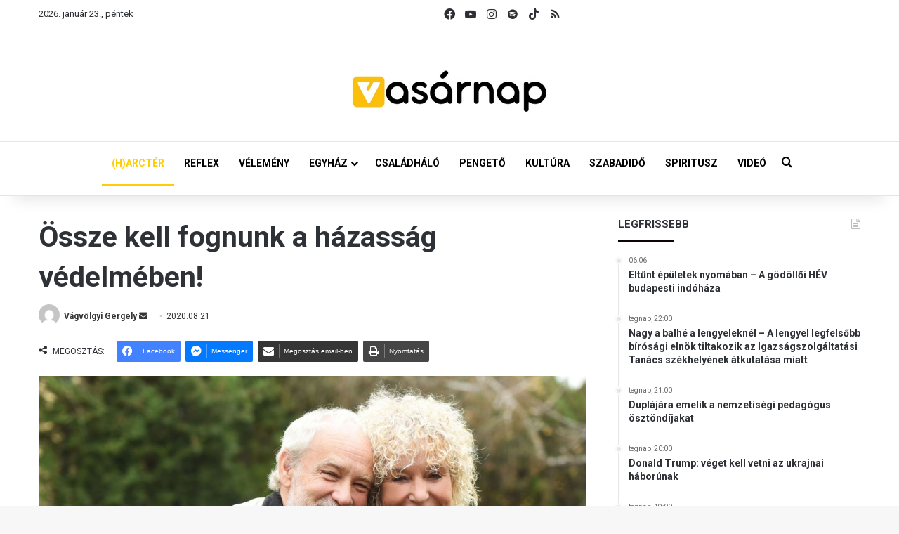

--- FILE ---
content_type: text/html; charset=UTF-8
request_url: https://vasarnap.hu/2020/08/21/ossze-kell-fognunk-a-hazassag-vedelmeben/
body_size: 34445
content:
<!DOCTYPE html> <html lang="hu" data-skin="light"> <head> <meta charset="UTF-8"/> <link rel="profile" href="//gmpg.org/xfn/11"/> <meta http-equiv='x-dns-prefetch-control' content='on'> <link rel='dns-prefetch' href="//cdnjs.cloudflare.com/"/> <link rel='dns-prefetch' href="//ajax.googleapis.com/"/> <link rel='dns-prefetch' href="//fonts.googleapis.com/"/> <link rel='dns-prefetch' href="//fonts.gstatic.com/"/> <link rel='dns-prefetch' href="//s.gravatar.com/"/> <link rel='dns-prefetch' href="//www.google-analytics.com/"/> <link rel='preload' as='script' href="//ajax.googleapis.com/ajax/libs/webfont/1/webfont.js"> <meta name='robots' content='index, follow, max-image-preview:large, max-snippet:-1, max-video-preview:-1'/> <title>Össze kell fognunk a házasság védelmében! - Vasárnap.hu</title> <link rel="canonical" href="https://vasarnap.hu/2020/08/21/ossze-kell-fognunk-a-hazassag-vedelmeben/"/> <meta property="og:locale" content="hu_HU"/> <meta property="og:type" content="article"/> <meta property="og:title" content="Össze kell fognunk a házasság védelmében!"/> <meta property="og:description" content="Még mindig félénkek az egyházi körök, de már nyílnak az ajtók, sokaknak helyén a szívük – mondja mosolyogva Sándor, miközben maga is ajtót nyit. A Vadász-házaspárnál járok Zuglóban, akik két személyben az Ádám Éva Misszió csapata és akik hosszú évek óta őrállóként hívják fel a figyelmet az Isten szerinti család fontosságára és az LMBTQ-lobbi erőszakos &hellip;"/> <meta property="og:url" content="https://vasarnap.hu/2020/08/21/ossze-kell-fognunk-a-hazassag-vedelmeben/"/> <meta property="og:site_name" content="Vasárnap.hu"/> <meta property="article:publisher" content="https://www.facebook.com/vasarnap.hu"/> <meta property="article:published_time" content="2020-08-21T17:50:51+00:00"/> <meta property="og:image" content="https://vasarnap.hu/wp-content/uploads/2019/12/7.jpg"/> <meta property="og:image:width" content="2048"/> <meta property="og:image:height" content="1423"/> <meta property="og:image:type" content="image/jpeg"/> <meta name="author" content="Vágvölgyi Gergely"/> <meta name="twitter:card" content="summary_large_image"/> <meta name="twitter:label1" content="Szerző:"/> <meta name="twitter:data1" content="Vágvölgyi Gergely"/> <meta name="twitter:label2" content="Becsült olvasási idő"/> <meta name="twitter:data2" content="6 perc"/> <script type="application/ld+json" class="yoast-schema-graph">{"@context":"https://schema.org","@graph":[{"@type":"WebPage","@id":"https://vasarnap.hu/2020/08/21/ossze-kell-fognunk-a-hazassag-vedelmeben/","url":"https://vasarnap.hu/2020/08/21/ossze-kell-fognunk-a-hazassag-vedelmeben/","name":"Össze kell fognunk a házasság védelmében! - Vasárnap.hu","isPartOf":{"@id":"https://vasarnap.hu/#website"},"primaryImageOfPage":{"@id":"https://vasarnap.hu/2020/08/21/ossze-kell-fognunk-a-hazassag-vedelmeben/#primaryimage"},"image":{"@id":"https://vasarnap.hu/2020/08/21/ossze-kell-fognunk-a-hazassag-vedelmeben/#primaryimage"},"thumbnailUrl":"https://vasarnap.hu/wp-content/uploads/2019/12/7.jpg","datePublished":"2020-08-21T17:50:51+00:00","author":{"@id":"https://vasarnap.hu/#/schema/person/2c5a55682915a86dddcdb9b3ba4af2ed"},"breadcrumb":{"@id":"https://vasarnap.hu/2020/08/21/ossze-kell-fognunk-a-hazassag-vedelmeben/#breadcrumb"},"inLanguage":"hu","potentialAction":[{"@type":"ReadAction","target":["https://vasarnap.hu/2020/08/21/ossze-kell-fognunk-a-hazassag-vedelmeben/"]}]},{"@type":"ImageObject","inLanguage":"hu","@id":"https://vasarnap.hu/2020/08/21/ossze-kell-fognunk-a-hazassag-vedelmeben/#primaryimage","url":"https://vasarnap.hu/wp-content/uploads/2019/12/7.jpg","contentUrl":"https://vasarnap.hu/wp-content/uploads/2019/12/7.jpg","width":2048,"height":1423,"caption":"Vadász Sándor és Edit, az Ádám és Éva Misszió megalapítói"},{"@type":"BreadcrumbList","@id":"https://vasarnap.hu/2020/08/21/ossze-kell-fognunk-a-hazassag-vedelmeben/#breadcrumb","itemListElement":[{"@type":"ListItem","position":1,"name":"Címlap","item":"https://vasarnap.hu/"},{"@type":"ListItem","position":2,"name":"Össze kell fognunk a házasság védelmében!"}]},{"@type":"WebSite","@id":"https://vasarnap.hu/#website","url":"https://vasarnap.hu/","name":"Vasárnap.hu","description":"","potentialAction":[{"@type":"SearchAction","target":{"@type":"EntryPoint","urlTemplate":"https://vasarnap.hu/?s={search_term_string}"},"query-input":{"@type":"PropertyValueSpecification","valueRequired":true,"valueName":"search_term_string"}}],"inLanguage":"hu"},{"@type":"Person","@id":"https://vasarnap.hu/#/schema/person/2c5a55682915a86dddcdb9b3ba4af2ed","name":"Vágvölgyi Gergely","image":{"@type":"ImageObject","inLanguage":"hu","@id":"https://vasarnap.hu/#/schema/person/image/","url":"https://secure.gravatar.com/avatar/6cef177904aa54f78ae6dde2367b724d81549d9cc510e4726d7176722e3d963d?s=96&d=mm&r=g","contentUrl":"https://secure.gravatar.com/avatar/6cef177904aa54f78ae6dde2367b724d81549d9cc510e4726d7176722e3d963d?s=96&d=mm&r=g","caption":"Vágvölgyi Gergely"},"sameAs":["http://info@vasarnap.hu"],"url":"https://vasarnap.hu/author/vagvolgyi-gergely/"}]}</script> <link rel="alternate" type="application/rss+xml" title="Vasárnap.hu &raquo; hírcsatorna" href="/feed/"/> <link rel="alternate" type="application/rss+xml" title="Vasárnap.hu &raquo; hozzászólás hírcsatorna" href="/comments/feed/"/> <link rel="alternate" type="application/rss+xml" title="Vasárnap.hu &raquo; Össze kell fognunk a házasság védelmében! hozzászólás hírcsatorna" href="feed/"/> <style type="text/css"> :root{ --tie-preset-gradient-1: linear-gradient(135deg, rgba(6, 147, 227, 1) 0%, rgb(155, 81, 224) 100%); --tie-preset-gradient-2: linear-gradient(135deg, rgb(122, 220, 180) 0%, rgb(0, 208, 130) 100%); --tie-preset-gradient-3: linear-gradient(135deg, rgba(252, 185, 0, 1) 0%, rgba(255, 105, 0, 1) 100%); --tie-preset-gradient-4: linear-gradient(135deg, rgba(255, 105, 0, 1) 0%, rgb(207, 46, 46) 100%); --tie-preset-gradient-5: linear-gradient(135deg, rgb(238, 238, 238) 0%, rgb(169, 184, 195) 100%); --tie-preset-gradient-6: linear-gradient(135deg, rgb(74, 234, 220) 0%, rgb(151, 120, 209) 20%, rgb(207, 42, 186) 40%, rgb(238, 44, 130) 60%, rgb(251, 105, 98) 80%, rgb(254, 248, 76) 100%); --tie-preset-gradient-7: linear-gradient(135deg, rgb(255, 206, 236) 0%, rgb(152, 150, 240) 100%); --tie-preset-gradient-8: linear-gradient(135deg, rgb(254, 205, 165) 0%, rgb(254, 45, 45) 50%, rgb(107, 0, 62) 100%); --tie-preset-gradient-9: linear-gradient(135deg, rgb(255, 203, 112) 0%, rgb(199, 81, 192) 50%, rgb(65, 88, 208) 100%); --tie-preset-gradient-10: linear-gradient(135deg, rgb(255, 245, 203) 0%, rgb(182, 227, 212) 50%, rgb(51, 167, 181) 100%); --tie-preset-gradient-11: linear-gradient(135deg, rgb(202, 248, 128) 0%, rgb(113, 206, 126) 100%); --tie-preset-gradient-12: linear-gradient(135deg, rgb(2, 3, 129) 0%, rgb(40, 116, 252) 100%); --tie-preset-gradient-13: linear-gradient(135deg, #4D34FA, #ad34fa); --tie-preset-gradient-14: linear-gradient(135deg, #0057FF, #31B5FF); --tie-preset-gradient-15: linear-gradient(135deg, #FF007A, #FF81BD); --tie-preset-gradient-16: linear-gradient(135deg, #14111E, #4B4462); --tie-preset-gradient-17: linear-gradient(135deg, #F32758, #FFC581); --main-nav-background: #FFFFFF; --main-nav-secondry-background: rgba(0,0,0,0.03); --main-nav-primary-color: #0088ff; --main-nav-contrast-primary-color: #FFFFFF; --main-nav-text-color: #2c2f34; --main-nav-secondry-text-color: rgba(0,0,0,0.5); --main-nav-main-border-color: rgba(0,0,0,0.1); --main-nav-secondry-border-color: rgba(0,0,0,0.08); } </style> <link rel="alternate" title="oEmbed (JSON)" type="application/json+oembed" href="/wp-json/oembed/1.0/embed?url=https%3A%2F%2Fvasarnap.hu%2F2020%2F08%2F21%2Fossze-kell-fognunk-a-hazassag-vedelmeben%2F"/> <link rel="alternate" title="oEmbed (XML)" type="text/xml+oembed" href="/wp-json/oembed/1.0/embed?url=https%3A%2F%2Fvasarnap.hu%2F2020%2F08%2F21%2Fossze-kell-fognunk-a-hazassag-vedelmeben%2F&#038;format=xml"/> <meta name="viewport" content="width=device-width, initial-scale=1.0"/> <script src="//www.googletagmanager.com/gtag/js?id=G-2418K405XN"  data-cfasync="false" data-wpfc-render="false" type="text/javascript" async></script> <script data-cfasync="false" data-wpfc-render="false" type="text/javascript">
				var mi_version = '9.11.1';
				var mi_track_user = true;
				var mi_no_track_reason = '';
								var MonsterInsightsDefaultLocations = {"page_location":"https:\/\/vasarnap.hu\/2020\/08\/21\/ossze-kell-fognunk-a-hazassag-vedelmeben\/"};
								if ( typeof MonsterInsightsPrivacyGuardFilter === 'function' ) {
					var MonsterInsightsLocations = (typeof MonsterInsightsExcludeQuery === 'object') ? MonsterInsightsPrivacyGuardFilter( MonsterInsightsExcludeQuery ) : MonsterInsightsPrivacyGuardFilter( MonsterInsightsDefaultLocations );
				} else {
					var MonsterInsightsLocations = (typeof MonsterInsightsExcludeQuery === 'object') ? MonsterInsightsExcludeQuery : MonsterInsightsDefaultLocations;
				}

								var disableStrs = [
										'ga-disable-G-2418K405XN',
									];

				/* Function to detect opted out users */
				function __gtagTrackerIsOptedOut() {
					for (var index = 0; index < disableStrs.length; index++) {
						if (document.cookie.indexOf(disableStrs[index] + '=true') > -1) {
							return true;
						}
					}

					return false;
				}

				/* Disable tracking if the opt-out cookie exists. */
				if (__gtagTrackerIsOptedOut()) {
					for (var index = 0; index < disableStrs.length; index++) {
						window[disableStrs[index]] = true;
					}
				}

				/* Opt-out function */
				function __gtagTrackerOptout() {
					for (var index = 0; index < disableStrs.length; index++) {
						document.cookie = disableStrs[index] + '=true; expires=Thu, 31 Dec 2099 23:59:59 UTC; path=/';
						window[disableStrs[index]] = true;
					}
				}

				if ('undefined' === typeof gaOptout) {
					function gaOptout() {
						__gtagTrackerOptout();
					}
				}
								window.dataLayer = window.dataLayer || [];

				window.MonsterInsightsDualTracker = {
					helpers: {},
					trackers: {},
				};
				if (mi_track_user) {
					function __gtagDataLayer() {
						dataLayer.push(arguments);
					}

					function __gtagTracker(type, name, parameters) {
						if (!parameters) {
							parameters = {};
						}

						if (parameters.send_to) {
							__gtagDataLayer.apply(null, arguments);
							return;
						}

						if (type === 'event') {
														parameters.send_to = monsterinsights_frontend.v4_id;
							var hookName = name;
							if (typeof parameters['event_category'] !== 'undefined') {
								hookName = parameters['event_category'] + ':' + name;
							}

							if (typeof MonsterInsightsDualTracker.trackers[hookName] !== 'undefined') {
								MonsterInsightsDualTracker.trackers[hookName](parameters);
							} else {
								__gtagDataLayer('event', name, parameters);
							}
							
						} else {
							__gtagDataLayer.apply(null, arguments);
						}
					}

					__gtagTracker('js', new Date());
					__gtagTracker('set', {
						'developer_id.dZGIzZG': true,
											});
					if ( MonsterInsightsLocations.page_location ) {
						__gtagTracker('set', MonsterInsightsLocations);
					}
										__gtagTracker('config', 'G-2418K405XN', {"forceSSL":"true","link_attribution":"true"} );
										window.gtag = __gtagTracker;										(function () {
						/* https://developers.google.com/analytics/devguides/collection/analyticsjs/ */
						/* ga and __gaTracker compatibility shim. */
						var noopfn = function () {
							return null;
						};
						var newtracker = function () {
							return new Tracker();
						};
						var Tracker = function () {
							return null;
						};
						var p = Tracker.prototype;
						p.get = noopfn;
						p.set = noopfn;
						p.send = function () {
							var args = Array.prototype.slice.call(arguments);
							args.unshift('send');
							__gaTracker.apply(null, args);
						};
						var __gaTracker = function () {
							var len = arguments.length;
							if (len === 0) {
								return;
							}
							var f = arguments[len - 1];
							if (typeof f !== 'object' || f === null || typeof f.hitCallback !== 'function') {
								if ('send' === arguments[0]) {
									var hitConverted, hitObject = false, action;
									if ('event' === arguments[1]) {
										if ('undefined' !== typeof arguments[3]) {
											hitObject = {
												'eventAction': arguments[3],
												'eventCategory': arguments[2],
												'eventLabel': arguments[4],
												'value': arguments[5] ? arguments[5] : 1,
											}
										}
									}
									if ('pageview' === arguments[1]) {
										if ('undefined' !== typeof arguments[2]) {
											hitObject = {
												'eventAction': 'page_view',
												'page_path': arguments[2],
											}
										}
									}
									if (typeof arguments[2] === 'object') {
										hitObject = arguments[2];
									}
									if (typeof arguments[5] === 'object') {
										Object.assign(hitObject, arguments[5]);
									}
									if ('undefined' !== typeof arguments[1].hitType) {
										hitObject = arguments[1];
										if ('pageview' === hitObject.hitType) {
											hitObject.eventAction = 'page_view';
										}
									}
									if (hitObject) {
										action = 'timing' === arguments[1].hitType ? 'timing_complete' : hitObject.eventAction;
										hitConverted = mapArgs(hitObject);
										__gtagTracker('event', action, hitConverted);
									}
								}
								return;
							}

							function mapArgs(args) {
								var arg, hit = {};
								var gaMap = {
									'eventCategory': 'event_category',
									'eventAction': 'event_action',
									'eventLabel': 'event_label',
									'eventValue': 'event_value',
									'nonInteraction': 'non_interaction',
									'timingCategory': 'event_category',
									'timingVar': 'name',
									'timingValue': 'value',
									'timingLabel': 'event_label',
									'page': 'page_path',
									'location': 'page_location',
									'title': 'page_title',
									'referrer' : 'page_referrer',
								};
								for (arg in args) {
																		if (!(!args.hasOwnProperty(arg) || !gaMap.hasOwnProperty(arg))) {
										hit[gaMap[arg]] = args[arg];
									} else {
										hit[arg] = args[arg];
									}
								}
								return hit;
							}

							try {
								f.hitCallback();
							} catch (ex) {
							}
						};
						__gaTracker.create = newtracker;
						__gaTracker.getByName = newtracker;
						__gaTracker.getAll = function () {
							return [];
						};
						__gaTracker.remove = noopfn;
						__gaTracker.loaded = true;
						window['__gaTracker'] = __gaTracker;
					})();
									} else {
										console.log("");
					(function () {
						function __gtagTracker() {
							return null;
						}

						window['__gtagTracker'] = __gtagTracker;
						window['gtag'] = __gtagTracker;
					})();
									}
			</script> <style id='wp-img-auto-sizes-contain-inline-css' type='text/css'> img:is([sizes=auto i],[sizes^="auto," i]){contain-intrinsic-size:3000px 1500px} /*# sourceURL=wp-img-auto-sizes-contain-inline-css */ </style> <style id='wp-emoji-styles-inline-css' type='text/css'> img.wp-smiley, img.emoji { display: inline !important; border: none !important; box-shadow: none !important; height: 1em !important; width: 1em !important; margin: 0 0.07em !important; vertical-align: -0.1em !important; background: none !important; padding: 0 !important; } /*# sourceURL=wp-emoji-styles-inline-css */ </style> <link rel='stylesheet' id='contact-form-7-css' href="/wp-content/plugins/contact-form-7/includes/css/styles.css?ver=6.1.3" type='text/css' media='all'/> <link rel='stylesheet' id='bootstrap-css-css' href="/wp-content/plugins/iskola-kalauz/public/vendor/bootstrap/bootstrap.min.css?ver=1.0.0" type='text/css' media='all'/> <link rel='stylesheet' id='iskola-kalauz-css' href="/wp-content/plugins/iskola-kalauz/public/css/iskola-kalauz-public.css?ver=1.0.0" type='text/css' media='all'/> <link rel='stylesheet' id='latest-posts-css' href="/wp-content/plugins/vasarnaphu-latest-posts/public/css/latest-posts-public.css?ver=1.0.0" type='text/css' media='all'/> <link rel='stylesheet' id='wmvp-style-videos-list-css' href="/wp-content/plugins/wm-video-playlists/assets/css/style.css?ver=1.0.2" type='text/css' media='all'/> <link rel='stylesheet' id='yop-public-css' href="/wp-content/plugins/yop-poll/public/assets/css/yop-poll-public-6.5.39.css?ver=6.9" type='text/css' media='all'/> <link rel='stylesheet' id='latest-posts-style-css' href="/wp-content/plugins/latest-posts/assets/css/style.css?ver=1.4.4" type='text/css' media='all'/> <link rel='stylesheet' id='newsletter-css' href="/wp-content/plugins/newsletter/style.css?ver=9.0.7" type='text/css' media='all'/> <link rel='stylesheet' id='cf7cf-style-css' href="/wp-content/plugins/cf7-conditional-fields/style.css?ver=2.6.6" type='text/css' media='all'/> <link rel='stylesheet' id='tie-css-base-css' href="/wp-content/themes/jannah/assets/css/base.min.css?ver=7.6.2" type='text/css' media='all'/> <link rel='stylesheet' id='tie-css-print-css' href="/wp-content/themes/jannah/assets/css/print.css?ver=7.6.2" type='text/css' media='print'/> <style id='tie-css-print-inline-css' type='text/css'> .wf-active body{font-family: 'Roboto';}.wf-active .logo-text,.wf-active h1,.wf-active h2,.wf-active h3,.wf-active h4,.wf-active h5,.wf-active h6,.wf-active .the-subtitle{font-family: 'Roboto';}.wf-active #main-nav .main-menu > ul > li > a{font-family: 'Roboto';}.wf-active blockquote p{font-family: 'Roboto';}html #main-nav .main-menu > ul ul li a{font-weight: 700;}html #the-post .entry-content,html #the-post .entry-content p{font-size: 16px;}html #the-post .entry-content blockquote,html #the-post .entry-content blockquote p{font-size: 18px;font-weight: 700;}.background-overlay {background-attachment: fixed;background-image: url(https://vasarnap.hu/wp-content/themes/jannah/assets/images/bg-dots.png);}:root:root{--brand-color: #fecd08;--dark-brand-color: #cc9b00;--bright-color: #FFFFFF;--base-color: #2c2f34;}#reading-position-indicator{box-shadow: 0 0 10px rgba( 254,205,8,0.7);}html :root:root{--brand-color: #fecd08;--dark-brand-color: #cc9b00;--bright-color: #FFFFFF;--base-color: #2c2f34;}html #reading-position-indicator{box-shadow: 0 0 10px rgba( 254,205,8,0.7);}html #tie-container a.post-title:hover,html #tie-container .post-title a:hover,html #tie-container .thumb-overlay .thumb-title a:hover{background-size: 100% 2px;text-decoration: none !important;}html a.post-title,html .post-title a{background-image: linear-gradient(to bottom,#000 0%,#000 98%);background-size: 0 1px;background-repeat: no-repeat;background-position: left 100%;color: #000;}html .dark-skin a.post-title,html .dark-skin .post-title a{color: #fff;background-image: linear-gradient(to bottom,#fff 0%,#fff 98%);}html #main-nav a:not(:hover),html #main-nav a.social-link:not(:hover) span,html #main-nav .dropdown-social-icons li a span,html #autocomplete-suggestions.search-in-main-nav a{color: #000000;}html #the-post .entry-content a:not(.shortc-button){color: #0a0000 !important;}html #the-post .entry-content a:not(.shortc-button):hover{color: #000000 !important;}html #tie-body .sidebar .widget-title:after{background-color: #0a0204;}html blockquote.quote-light,html blockquote.quote-simple,html q,html blockquote{background: #f2f2f2;}html blockquote.quote-light,html blockquote.quote-simple,html q,html blockquote{color: #0a0a0a;}html .tie-insta-header{margin-bottom: 15px;}html .tie-insta-avatar a{width: 70px;height: 70px;display: block;position: relative;float: left;margin-right: 15px;margin-bottom: 15px;}html .tie-insta-avatar a:before{content: "";position: absolute;width: calc(100% + 6px);height: calc(100% + 6px);left: -3px;top: -3px;border-radius: 50%;background: #d6249f;background: radial-gradient(circle at 30% 107%,#fdf497 0%,#fdf497 5%,#fd5949 45%,#d6249f 60%,#285AEB 90%);}html .tie-insta-avatar a:after{position: absolute;content: "";width: calc(100% + 3px);height: calc(100% + 3px);left: -2px;top: -2px;border-radius: 50%;background: #fff;}html .dark-skin .tie-insta-avatar a:after{background: #27292d;}html .tie-insta-avatar img{border-radius: 50%;position: relative;z-index: 2;transition: all 0.25s;}html .tie-insta-avatar img:hover{box-shadow: 0px 0px 15px 0 #6b54c6;}html .tie-insta-info{font-size: 1.3em;font-weight: bold;margin-bottom: 5px;}html .tie-tiktok-header{overflow: hidden;margin-bottom: 10px;}html .tie-tiktok-avatar a{width: 70px;height: 70px;display: block;position: relative;float: left;margin-right: 15px;}html .tie-tiktok-avatar img{border-radius: 50%;}html .tie-tiktok-username{display: block;font-size: 1.4em;}html .tie-tiktok-desc{margin-top: 8px;} /*# sourceURL=tie-css-print-inline-css */ </style> <script type="text/javascript" src="https://vasarnap.hu/wp-content/plugins/google-analytics-for-wordpress/assets/js/frontend-gtag.min.js?ver=9.11.1" id="monsterinsights-frontend-script-js" async="async" data-wp-strategy="async"></script> <script data-cfasync="false" data-wpfc-render="false" type="text/javascript" id='monsterinsights-frontend-script-js-extra'>/* <![CDATA[ */
var monsterinsights_frontend = {"js_events_tracking":"true","download_extensions":"doc,pdf,ppt,zip,xls,docx,pptx,xlsx","inbound_paths":"[{\"path\":\"\\\/go\\\/\",\"label\":\"affiliate\"},{\"path\":\"\\\/recommend\\\/\",\"label\":\"affiliate\"}]","home_url":"https:\/\/vasarnap.hu","hash_tracking":"false","v4_id":"G-2418K405XN"};/* ]]> */
</script> <script type="text/javascript" data-no-optimize="1" data-cfasync="false" src="https://vasarnap.hu/wp-includes/js/jquery/jquery.min.js?ver=3.7.1" id="jquery-core-js"></script> <script type="text/javascript" src="https://vasarnap.hu/wp-includes/js/jquery/jquery-migrate.min.js?ver=3.4.1" id="jquery-migrate-js"></script> <script type="text/javascript" src="https://vasarnap.hu/wp-content/plugins/iskola-kalauz/public/js/iskola-kalauz-public.js?ver=1.0.0" id="iskola-kalauz-js"></script> <script type="text/javascript" src="https://vasarnap.hu/wp-content/plugins/iskola-kalauz/public/vendor/bootstrap/bootstrap.min.js?ver=1.0.0" id="bootstrap-js-js"></script> <script type="text/javascript" src="https://vasarnap.hu/wp-content/plugins/iskola-kalauz/public/vendor/vue/vue.js?ver=6.9" id="vue-js-js"></script> <script type="text/javascript" src="https://vasarnap.hu/wp-content/plugins/vasarnaphu-latest-posts/public/js/latest-posts-public.js?ver=1.0.0" id="latest-posts-js"></script> <script type="text/javascript" id="yop-public-js-extra">
/* <![CDATA[ */
var objectL10n = {"yopPollParams":{"urlParams":{"ajax":"https://vasarnap.hu/wp-admin/admin-ajax.php","wpLogin":"https://vasarnap.hu/wp-login.php?redirect_to=https%3A%2F%2Fvasarnap.hu%2Fwp-admin%2Fadmin-ajax.php%3Faction%3Dyop_poll_record_wordpress_vote"},"apiParams":{"reCaptcha":{"siteKey":""},"reCaptchaV2Invisible":{"siteKey":""},"reCaptchaV3":{"siteKey":""},"hCaptcha":{"siteKey":""},"cloudflareTurnstile":{"siteKey":""}},"captchaParams":{"imgPath":"https://vasarnap.hu/wp-content/plugins/yop-poll/public/assets/img/","url":"https://vasarnap.hu/wp-content/plugins/yop-poll/app.php","accessibilityAlt":"Sound icon","accessibilityTitle":"Accessibility option: listen to a question and answer it!","accessibilityDescription":"Type below the \u003Cstrong\u003Eanswer\u003C/strong\u003E to what you hear. Numbers or words:","explanation":"Click or touch the \u003Cstrong\u003EANSWER\u003C/strong\u003E","refreshAlt":"Refresh/reload icon","refreshTitle":"Refresh/reload: get new images and accessibility option!"},"voteParams":{"invalidPoll":"Invalid Poll","noAnswersSelected":"No answer selected","minAnswersRequired":"At least {min_answers_allowed} answer(s) required","maxAnswersRequired":"A max of {max_answers_allowed} answer(s) accepted","noAnswerForOther":"No other answer entered","noValueForCustomField":"{custom_field_name} is required","tooManyCharsForCustomField":"Text for {custom_field_name} is too long","consentNotChecked":"You must agree to our terms and conditions","noCaptchaSelected":"Captcha is required","thankYou":"Thank you for your vote"},"resultsParams":{"singleVote":"vote","multipleVotes":"votes","singleAnswer":"answer","multipleAnswers":"answers"}}};
//# sourceURL=yop-public-js-extra
/* ]]> */
</script> <script type="text/javascript" src="https://vasarnap.hu/wp-content/plugins/yop-poll/public/assets/js/yop-poll-public-6.5.39.min.js?ver=6.9" id="yop-public-js"></script> <link rel="https://api.w.org/" href="/wp-json/"/><link rel="alternate" title="JSON" type="application/json" href="/wp-json/wp/v2/posts/122532"/><link rel="EditURI" type="application/rsd+xml" title="RSD" href="/xmlrpc.php?rsd"/> <meta name="generator" content="WordPress 6.9"/> <link rel='shortlink' href="/?p=122532"/> <style type="text/css" media="screen"> .g { margin:0px; padding:0px; overflow:hidden; line-height:1; zoom:1; } .g img { height:auto; } .g-col { position:relative; float:left; } .g-col:first-child { margin-left: 0; } .g-col:last-child { margin-right: 0; } .woocommerce-page .g, .bbpress-wrapper .g { margin: 20px auto; clear:both; } .g-1 { margin: 0 auto; } .g-2 { margin: 0 auto; } .g-3 { margin: 0 auto; } .g-4 { margin: 0 auto; } .g-5 { margin: 0 auto; } @media only screen and (max-width: 480px) { .g-col, .g-dyn, .g-single { width:100%; margin-left:0; margin-right:0; } .woocommerce-page .g, .bbpress-wrapper .g { margin: 10px auto; } } </style> <script type='text/javascript'>
/* <![CDATA[ */
var taqyeem = {"ajaxurl":"https://vasarnap.hu/wp-admin/admin-ajax.php" , "your_rating":"Your Rating:"};
/* ]]> */
</script> <style>html:not(.dark-skin) .light-skin{--wmvp-playlist-head-bg: var(--brand-color);--wmvp-playlist-head-color: var(--bright-color);--wmvp-current-video-bg: #f2f4f5;--wmvp-current-video-color: #000;--wmvp-playlist-bg: #fff;--wmvp-playlist-color: #000;--wmvp-playlist-outer-border: 1px solid rgba(0,0,0,0.07);--wmvp-playlist-inner-border-color: rgba(0,0,0,0.07);}</style><style>.dark-skin{--wmvp-playlist-head-bg: #131416;--wmvp-playlist-head-color: #fff;--wmvp-current-video-bg: #24262a;--wmvp-current-video-color: #fff;--wmvp-playlist-bg: #1a1b1f;--wmvp-playlist-color: #fff;--wmvp-playlist-outer-border: 1px solid rgba(0,0,0,0.07);--wmvp-playlist-inner-border-color: rgba(255,255,255,0.05);}</style><meta http-equiv="X-UA-Compatible" content="IE=edge"><script>(function(w,d,s,l,i){w[l]=w[l]||[];w[l].push({'gtm.start':
new Date().getTime(),event:'gtm.js'});var f=d.getElementsByTagName(s)[0],
j=d.createElement(s),dl=l!='dataLayer'?'&l='+l:'';j.async=true;j.src=
'https://www.googletagmanager.com/gtm.js?id='+i+dl;f.parentNode.insertBefore(j,f);
})(window,document,'script','dataLayer','GTM-WWW3C6MT');</script> <link rel="icon" href="/wp-content/uploads/2024/12/cropped-vasarnap_ikon_01-32x32.png" sizes="32x32"/> <link rel="icon" href="/wp-content/uploads/2024/12/cropped-vasarnap_ikon_01-192x192.png" sizes="192x192"/> <link rel="apple-touch-icon" href="/wp-content/uploads/2024/12/cropped-vasarnap_ikon_01-180x180.png"/> <meta name="msapplication-TileImage" content="https://vasarnap.hu/wp-content/uploads/2024/12/cropped-vasarnap_ikon_01-270x270.png"/> <style id='global-styles-inline-css' type='text/css'> :root{--wp--preset--aspect-ratio--square: 1;--wp--preset--aspect-ratio--4-3: 4/3;--wp--preset--aspect-ratio--3-4: 3/4;--wp--preset--aspect-ratio--3-2: 3/2;--wp--preset--aspect-ratio--2-3: 2/3;--wp--preset--aspect-ratio--16-9: 16/9;--wp--preset--aspect-ratio--9-16: 9/16;--wp--preset--color--black: #000000;--wp--preset--color--cyan-bluish-gray: #abb8c3;--wp--preset--color--white: #ffffff;--wp--preset--color--pale-pink: #f78da7;--wp--preset--color--vivid-red: #cf2e2e;--wp--preset--color--luminous-vivid-orange: #ff6900;--wp--preset--color--luminous-vivid-amber: #fcb900;--wp--preset--color--light-green-cyan: #7bdcb5;--wp--preset--color--vivid-green-cyan: #00d084;--wp--preset--color--pale-cyan-blue: #8ed1fc;--wp--preset--color--vivid-cyan-blue: #0693e3;--wp--preset--color--vivid-purple: #9b51e0;--wp--preset--color--global-color: #fecd08;--wp--preset--gradient--vivid-cyan-blue-to-vivid-purple: linear-gradient(135deg,rgb(6,147,227) 0%,rgb(155,81,224) 100%);--wp--preset--gradient--light-green-cyan-to-vivid-green-cyan: linear-gradient(135deg,rgb(122,220,180) 0%,rgb(0,208,130) 100%);--wp--preset--gradient--luminous-vivid-amber-to-luminous-vivid-orange: linear-gradient(135deg,rgb(252,185,0) 0%,rgb(255,105,0) 100%);--wp--preset--gradient--luminous-vivid-orange-to-vivid-red: linear-gradient(135deg,rgb(255,105,0) 0%,rgb(207,46,46) 100%);--wp--preset--gradient--very-light-gray-to-cyan-bluish-gray: linear-gradient(135deg,rgb(238,238,238) 0%,rgb(169,184,195) 100%);--wp--preset--gradient--cool-to-warm-spectrum: linear-gradient(135deg,rgb(74,234,220) 0%,rgb(151,120,209) 20%,rgb(207,42,186) 40%,rgb(238,44,130) 60%,rgb(251,105,98) 80%,rgb(254,248,76) 100%);--wp--preset--gradient--blush-light-purple: linear-gradient(135deg,rgb(255,206,236) 0%,rgb(152,150,240) 100%);--wp--preset--gradient--blush-bordeaux: linear-gradient(135deg,rgb(254,205,165) 0%,rgb(254,45,45) 50%,rgb(107,0,62) 100%);--wp--preset--gradient--luminous-dusk: linear-gradient(135deg,rgb(255,203,112) 0%,rgb(199,81,192) 50%,rgb(65,88,208) 100%);--wp--preset--gradient--pale-ocean: linear-gradient(135deg,rgb(255,245,203) 0%,rgb(182,227,212) 50%,rgb(51,167,181) 100%);--wp--preset--gradient--electric-grass: linear-gradient(135deg,rgb(202,248,128) 0%,rgb(113,206,126) 100%);--wp--preset--gradient--midnight: linear-gradient(135deg,rgb(2,3,129) 0%,rgb(40,116,252) 100%);--wp--preset--font-size--small: 13px;--wp--preset--font-size--medium: 20px;--wp--preset--font-size--large: 36px;--wp--preset--font-size--x-large: 42px;--wp--preset--spacing--20: 0.44rem;--wp--preset--spacing--30: 0.67rem;--wp--preset--spacing--40: 1rem;--wp--preset--spacing--50: 1.5rem;--wp--preset--spacing--60: 2.25rem;--wp--preset--spacing--70: 3.38rem;--wp--preset--spacing--80: 5.06rem;--wp--preset--shadow--natural: 6px 6px 9px rgba(0, 0, 0, 0.2);--wp--preset--shadow--deep: 12px 12px 50px rgba(0, 0, 0, 0.4);--wp--preset--shadow--sharp: 6px 6px 0px rgba(0, 0, 0, 0.2);--wp--preset--shadow--outlined: 6px 6px 0px -3px rgb(255, 255, 255), 6px 6px rgb(0, 0, 0);--wp--preset--shadow--crisp: 6px 6px 0px rgb(0, 0, 0);}:where(.is-layout-flex){gap: 0.5em;}:where(.is-layout-grid){gap: 0.5em;}body .is-layout-flex{display: flex;}.is-layout-flex{flex-wrap: wrap;align-items: center;}.is-layout-flex > :is(*, div){margin: 0;}body .is-layout-grid{display: grid;}.is-layout-grid > :is(*, div){margin: 0;}:where(.wp-block-columns.is-layout-flex){gap: 2em;}:where(.wp-block-columns.is-layout-grid){gap: 2em;}:where(.wp-block-post-template.is-layout-flex){gap: 1.25em;}:where(.wp-block-post-template.is-layout-grid){gap: 1.25em;}.has-black-color{color: var(--wp--preset--color--black) !important;}.has-cyan-bluish-gray-color{color: var(--wp--preset--color--cyan-bluish-gray) !important;}.has-white-color{color: var(--wp--preset--color--white) !important;}.has-pale-pink-color{color: var(--wp--preset--color--pale-pink) !important;}.has-vivid-red-color{color: var(--wp--preset--color--vivid-red) !important;}.has-luminous-vivid-orange-color{color: var(--wp--preset--color--luminous-vivid-orange) !important;}.has-luminous-vivid-amber-color{color: var(--wp--preset--color--luminous-vivid-amber) !important;}.has-light-green-cyan-color{color: var(--wp--preset--color--light-green-cyan) !important;}.has-vivid-green-cyan-color{color: var(--wp--preset--color--vivid-green-cyan) !important;}.has-pale-cyan-blue-color{color: var(--wp--preset--color--pale-cyan-blue) !important;}.has-vivid-cyan-blue-color{color: var(--wp--preset--color--vivid-cyan-blue) !important;}.has-vivid-purple-color{color: var(--wp--preset--color--vivid-purple) !important;}.has-black-background-color{background-color: var(--wp--preset--color--black) !important;}.has-cyan-bluish-gray-background-color{background-color: var(--wp--preset--color--cyan-bluish-gray) !important;}.has-white-background-color{background-color: var(--wp--preset--color--white) !important;}.has-pale-pink-background-color{background-color: var(--wp--preset--color--pale-pink) !important;}.has-vivid-red-background-color{background-color: var(--wp--preset--color--vivid-red) !important;}.has-luminous-vivid-orange-background-color{background-color: var(--wp--preset--color--luminous-vivid-orange) !important;}.has-luminous-vivid-amber-background-color{background-color: var(--wp--preset--color--luminous-vivid-amber) !important;}.has-light-green-cyan-background-color{background-color: var(--wp--preset--color--light-green-cyan) !important;}.has-vivid-green-cyan-background-color{background-color: var(--wp--preset--color--vivid-green-cyan) !important;}.has-pale-cyan-blue-background-color{background-color: var(--wp--preset--color--pale-cyan-blue) !important;}.has-vivid-cyan-blue-background-color{background-color: var(--wp--preset--color--vivid-cyan-blue) !important;}.has-vivid-purple-background-color{background-color: var(--wp--preset--color--vivid-purple) !important;}.has-black-border-color{border-color: var(--wp--preset--color--black) !important;}.has-cyan-bluish-gray-border-color{border-color: var(--wp--preset--color--cyan-bluish-gray) !important;}.has-white-border-color{border-color: var(--wp--preset--color--white) !important;}.has-pale-pink-border-color{border-color: var(--wp--preset--color--pale-pink) !important;}.has-vivid-red-border-color{border-color: var(--wp--preset--color--vivid-red) !important;}.has-luminous-vivid-orange-border-color{border-color: var(--wp--preset--color--luminous-vivid-orange) !important;}.has-luminous-vivid-amber-border-color{border-color: var(--wp--preset--color--luminous-vivid-amber) !important;}.has-light-green-cyan-border-color{border-color: var(--wp--preset--color--light-green-cyan) !important;}.has-vivid-green-cyan-border-color{border-color: var(--wp--preset--color--vivid-green-cyan) !important;}.has-pale-cyan-blue-border-color{border-color: var(--wp--preset--color--pale-cyan-blue) !important;}.has-vivid-cyan-blue-border-color{border-color: var(--wp--preset--color--vivid-cyan-blue) !important;}.has-vivid-purple-border-color{border-color: var(--wp--preset--color--vivid-purple) !important;}.has-vivid-cyan-blue-to-vivid-purple-gradient-background{background: var(--wp--preset--gradient--vivid-cyan-blue-to-vivid-purple) !important;}.has-light-green-cyan-to-vivid-green-cyan-gradient-background{background: var(--wp--preset--gradient--light-green-cyan-to-vivid-green-cyan) !important;}.has-luminous-vivid-amber-to-luminous-vivid-orange-gradient-background{background: var(--wp--preset--gradient--luminous-vivid-amber-to-luminous-vivid-orange) !important;}.has-luminous-vivid-orange-to-vivid-red-gradient-background{background: var(--wp--preset--gradient--luminous-vivid-orange-to-vivid-red) !important;}.has-very-light-gray-to-cyan-bluish-gray-gradient-background{background: var(--wp--preset--gradient--very-light-gray-to-cyan-bluish-gray) !important;}.has-cool-to-warm-spectrum-gradient-background{background: var(--wp--preset--gradient--cool-to-warm-spectrum) !important;}.has-blush-light-purple-gradient-background{background: var(--wp--preset--gradient--blush-light-purple) !important;}.has-blush-bordeaux-gradient-background{background: var(--wp--preset--gradient--blush-bordeaux) !important;}.has-luminous-dusk-gradient-background{background: var(--wp--preset--gradient--luminous-dusk) !important;}.has-pale-ocean-gradient-background{background: var(--wp--preset--gradient--pale-ocean) !important;}.has-electric-grass-gradient-background{background: var(--wp--preset--gradient--electric-grass) !important;}.has-midnight-gradient-background{background: var(--wp--preset--gradient--midnight) !important;}.has-small-font-size{font-size: var(--wp--preset--font-size--small) !important;}.has-medium-font-size{font-size: var(--wp--preset--font-size--medium) !important;}.has-large-font-size{font-size: var(--wp--preset--font-size--large) !important;}.has-x-large-font-size{font-size: var(--wp--preset--font-size--x-large) !important;} /*# sourceURL=global-styles-inline-css */ </style> </head> <body id="tie-body" class="wp-singular post-template-default single single-post postid-122532 single-format-standard wp-theme-jannah tie-no-js wrapper-has-shadow block-head-3 magazine2 is-thumb-overlay-disabled is-desktop is-header-layout-2 sidebar-right has-sidebar post-layout-1 narrow-title-narrow-media has-mobile-share hide_breaking_news hide_breadcrumbs hide_share_post_bottom hide_back_top_button is-ajax-parent-post"> <noscript> <iframe src="//www.googletagmanager.com/ns.html?id=GTM-WWW3C6MT" height="0" width="0" style="display:none;visibility:hidden"></iframe></noscript> <div class="background-overlay"> <div id="tie-container" class="site tie-container"> <div id="tie-wrapper"> <header id="theme-header" class="theme-header header-layout-2 main-nav-light main-nav-default-light main-nav-below no-stream-item top-nav-active top-nav-light top-nav-default-light top-nav-above has-shadow has-normal-width-logo mobile-header-centered"> <nav id="top-nav" class="has-date-menu-components top-nav header-nav" aria-label="Másodlagos navigáció"> <div class="container"> <div class="topbar-wrapper"> <div class="topbar-today-date"> 2026. január 23., péntek </div> <div class="tie-alignleft"> </div> <div class="tie-alignright"> <ul class="components"> <li class="social-icons-item"><a class="social-link facebook-social-icon" rel="external noopener nofollow" target="_blank" href="//www.facebook.com/vasarnaphu"><span class="tie-social-icon tie-icon-facebook"></span><span class="screen-reader-text">Facebook</span></a></li><li class="social-icons-item"><a class="social-link youtube-social-icon" rel="external noopener nofollow" target="_blank" href="//www.youtube.com/vasarnaphu"><span class="tie-social-icon tie-icon-youtube"></span><span class="screen-reader-text">YouTube</span></a></li><li class="social-icons-item"><a class="social-link instagram-social-icon" rel="external noopener nofollow" target="_blank" href="//www.instagram.com/vasarnaphu"><span class="tie-social-icon tie-icon-instagram"></span><span class="screen-reader-text">Instagram</span></a></li><li class="social-icons-item"><a class="social-link spotify-social-icon" rel="external noopener nofollow" target="_blank" href="//open.spotify.com/show/4Wd5Nm9SQ1fuognB8MmI6X"><span class="tie-social-icon tie-icon-spotify"></span><span class="screen-reader-text">Spotify</span></a></li><li class="social-icons-item"><a class="social-link tiktok-social-icon" rel="external noopener nofollow" target="_blank" href="//www.tiktok.com/vasarnaphu"><span class="tie-social-icon tie-icon-tiktok"></span><span class="screen-reader-text">TikTok</span></a></li><li class="social-icons-item"><a class="social-link rss-social-icon" rel="external noopener nofollow" target="_blank" href="/feed/"><span class="tie-social-icon tie-icon-feed"></span><span class="screen-reader-text">RSS</span></a></li> </ul> </div> </div> </div> </nav> <div class="container header-container"> <div class="tie-row logo-row"> <div class="logo-wrapper"> <div class="tie-col-md-4 logo-container clearfix"> <div id="mobile-header-components-area_1" class="mobile-header-components"><ul class="components"><li class="mobile-component_menu custom-menu-link"><a href="#" id="mobile-menu-icon"><span class="tie-mobile-menu-icon nav-icon is-layout-1"></span><span class="screen-reader-text">Menü</span></a></li></ul></div> <div id="logo" class="image-logo"> <a title="Vasárnap.hu" href="/"> <picture class="tie-logo-default tie-logo-picture"> <source class="tie-logo-source-default tie-logo-source" srcset="https://vasarnap.hu/wp-content/uploads/2023/12/vasarnap-webpage-logo-s.png"> <img class="tie-logo-img-default tie-logo-img" src="/wp-content/uploads/2023/12/vasarnap-webpage-logo-s.png" alt="Vasárnap.hu" width="280" height="62" style="max-height:62px; width: auto;"/> </picture> </a> </div> <div id="mobile-header-components-area_2" class="mobile-header-components"><ul class="components"><li class="mobile-component_search custom-menu-link"> <a href="#" class="tie-search-trigger-mobile"> <span class="tie-icon-search tie-search-icon" aria-hidden="true"></span> <span class="screen-reader-text">Keresés:</span> </a> </li></ul></div> </div> </div> </div> </div> <div class="main-nav-wrapper"> <nav id="main-nav" data-skin="search-in-main-nav" class="main-nav header-nav live-search-parent menu-style-border-bottom menu-style-minimal" aria-label="Elsődleges navigáció"> <div class="container"> <div class="main-menu-wrapper"> <div id="menu-components-wrap"> <div class="main-menu main-menu-wrap"> <div id="main-nav-menu" class="main-menu header-menu"><ul id="menu-main-menu" class="menu"><li id="menu-item-1885" class="menu-item menu-item-type-taxonomy menu-item-object-category current-post-ancestor current-menu-parent current-post-parent menu-item-1885 tie-current-menu"><a href="/category/harcter/">(H)ARCTÉR</a></li> <li id="menu-item-270168" class="menu-item menu-item-type-taxonomy menu-item-object-category menu-item-270168"><a href="/category/reflex/">REFLEX</a></li> <li id="menu-item-1838" class="menu-item menu-item-type-taxonomy menu-item-object-category current-post-ancestor current-menu-parent current-post-parent menu-item-1838"><a href="/category/velemeny/">VÉLEMÉNY</a></li> <li id="menu-item-247574" class="menu-item menu-item-type-custom menu-item-object-custom menu-item-has-children menu-item-247574"><a href="#">EGYHÁZ</a> <ul class="sub-menu menu-sub-content"> <li id="menu-item-124771" class="menu-item menu-item-type-taxonomy menu-item-object-category menu-item-124771"><a href="/category/keresztenyuldozes/">KERESZTÉNYÜLDÖZÉS</a></li> <li id="menu-item-191254" class="menu-item menu-item-type-taxonomy menu-item-object-category menu-item-191254"><a href="/category/vatikani-figyelo/">VATIKÁNI FIGYELŐ</a></li> <li id="menu-item-211854" class="menu-item menu-item-type-taxonomy menu-item-object-category menu-item-211854"><a href="/category/evangelium/">EVANGÉLIUM+</a></li> </ul> </li> <li id="menu-item-124773" class="menu-item menu-item-type-taxonomy menu-item-object-category menu-item-124773"><a href="/category/csaladhalo/">CSALÁDHÁLÓ</a></li> <li id="menu-item-124774" class="menu-item menu-item-type-taxonomy menu-item-object-category menu-item-124774"><a href="/category/pengeto/">PENGETŐ</a></li> <li id="menu-item-124772" class="menu-item menu-item-type-taxonomy menu-item-object-category menu-item-124772"><a href="/category/kultura/">KULTÚRA</a></li> <li id="menu-item-1915" class="menu-item menu-item-type-taxonomy menu-item-object-category menu-item-1915"><a href="/category/szabadido/">SZABADIDŐ</a></li> <li id="menu-item-130575" class="menu-item menu-item-type-taxonomy menu-item-object-category menu-item-130575"><a href="/category/spiritusz/">SPIRITUSZ</a></li> <li id="menu-item-208764" class="menu-item menu-item-type-taxonomy menu-item-object-category menu-item-208764"><a href="/category/video/">VIDEÓ</a></li> </ul></div> </div> <ul class="components"> <li class="search-compact-icon menu-item custom-menu-link"> <a href="#" class="tie-search-trigger"> <span class="tie-icon-search tie-search-icon" aria-hidden="true"></span> <span class="screen-reader-text">Keresés:</span> </a> </li> </ul> </div> </div> </div> </nav> </div> </header> <link rel='stylesheet' id='tie-css-styles-css' href="/wp-content/themes/jannah/assets/css/style.min.css" type='text/css' media='all'/> <script>console.log('Style tie-css-styles')</script> <link rel='stylesheet' id='tie-css-single-css' href="/wp-content/themes/jannah/assets/css/single.min.css" type='text/css' media='all'/> <script>console.log('Style tie-css-single')</script> <link rel='stylesheet' id='tie-css-shortcodes-css' href="/wp-content/themes/jannah/assets/css/plugins/shortcodes.min.css" type='text/css' media='all'/> <script>console.log('Style tie-css-shortcodes')</script> <div id="content" class="site-content container"><div id="main-content-row" class="tie-row main-content-row"> <div class="main-content tie-col-md-8 tie-col-xs-12" role="main"> <article id="the-post" class="container-wrapper post-content tie-standard tie-autoloaded-post" data-post-url="https://vasarnap.hu/2020/08/21/ossze-kell-fognunk-a-hazassag-vedelmeben/" data-post-title="Össze kell fognunk a házasság védelmében!" data-post-edit="https://vasarnap.hu/wp-admin/post.php?post=122532&#038;action=edit" data-share-title="%C3%96ssze%20kell%20fognunk%20a%20h%C3%A1zass%C3%A1g%20v%C3%A9delm%C3%A9ben%21" data-share-link="https://vasarnap.hu/2020/08/21/ossze-kell-fognunk-a-hazassag-vedelmeben/" data-share-image="https://vasarnap.hu/wp-content/uploads/2019/12/7.jpg"> <header class="entry-header-outer"> <div class="entry-header"> <h1 class="post-title entry-title"> Össze kell fognunk a házasság védelmében! </h1> <div class="single-post-meta post-meta clearfix"><span class="author-meta single-author with-avatars"><span class="meta-item meta-author-wrapper meta-author-15"> <span class="meta-author-avatar"> <a href="/author/vagvolgyi-gergely/"><img alt='Photo of Vágvölgyi Gergely' src="//secure.gravatar.com/avatar/6cef177904aa54f78ae6dde2367b724d81549d9cc510e4726d7176722e3d963d?s=140&#038;d=mm&#038;r=g" srcset='https://secure.gravatar.com/avatar/6cef177904aa54f78ae6dde2367b724d81549d9cc510e4726d7176722e3d963d?s=280&#038;d=mm&#038;r=g 2x' class='avatar avatar-140 photo' height='140' width='140' decoding='async'/></a> </span> <span class="meta-author"><a href="/author/vagvolgyi-gergely/" class="author-name tie-icon" title="Vágvölgyi Gergely">Vágvölgyi Gergely</a></span> <a href="mailto:vagvolgyi.gergely@vasarnap.hu" class="author-email-link" target="_blank" rel="nofollow noopener" title="Send an email"> <span class="tie-icon-envelope" aria-hidden="true"></span> <span class="screen-reader-text">Send an email</span> </a> </span></span><span class="date meta-item tie-icon">2020.08.21.</span></div> </div> </header> <div id="share-buttons-top" class="share-buttons share-buttons-top"> <div class="share-links icons-text"> <div class="share-title"> <span class="tie-icon-share" aria-hidden="true"></span> <span> MEGOSZTÁS:</span> </div> <a href="//www.facebook.com/sharer.php?u=https://vasarnap.hu/2020/08/21/ossze-kell-fognunk-a-hazassag-vedelmeben/" rel="external noopener nofollow" title="Facebook" target="_blank" class="facebook-share-btn large-share-button" data-raw="https://www.facebook.com/sharer.php?u={post_link}"> <span class="share-btn-icon tie-icon-facebook"></span> <span class="social-text">Facebook</span> </a> <a href="fb-messenger://share/?app_id=5303202981&display=popup&link=https://vasarnap.hu/2020/08/21/ossze-kell-fognunk-a-hazassag-vedelmeben/&redirect_uri=https://vasarnap.hu/2020/08/21/ossze-kell-fognunk-a-hazassag-vedelmeben/" rel="external noopener nofollow" title="Messenger" target="_blank" class="messenger-mob-share-btn messenger-share-btn large-share-button" data-raw="fb-messenger://share?app_id=5303202981&display=popup&link={post_link}&redirect_uri={post_link}"> <span class="share-btn-icon tie-icon-messenger"></span> <span class="social-text">Messenger</span> </a> <a href="//www.facebook.com/dialog/send?app_id=5303202981&#038;display=popup&#038;link=https://vasarnap.hu/2020/08/21/ossze-kell-fognunk-a-hazassag-vedelmeben/&#038;redirect_uri=https://vasarnap.hu/2020/08/21/ossze-kell-fognunk-a-hazassag-vedelmeben/" rel="external noopener nofollow" title="Messenger" target="_blank" class="messenger-desktop-share-btn messenger-share-btn large-share-button" data-raw="https://www.facebook.com/dialog/send?app_id=5303202981&display=popup&link={post_link}&redirect_uri={post_link}"> <span class="share-btn-icon tie-icon-messenger"></span> <span class="social-text">Messenger</span> </a> <a href="//api.whatsapp.com/send?text=%C3%96ssze%20kell%20fognunk%20a%20h%C3%A1zass%C3%A1g%20v%C3%A9delm%C3%A9ben%21%20https://vasarnap.hu/2020/08/21/ossze-kell-fognunk-a-hazassag-vedelmeben/" rel="external noopener nofollow" title="WhatsApp" target="_blank" class="whatsapp-share-btn large-share-button" data-raw="https://api.whatsapp.com/send?text={post_title}%20{post_link}"> <span class="share-btn-icon tie-icon-whatsapp"></span> <span class="social-text">WhatsApp</span> </a> <a href="mailto:?subject=%C3%96ssze%20kell%20fognunk%20a%20h%C3%A1zass%C3%A1g%20v%C3%A9delm%C3%A9ben%21&#038;body=https://vasarnap.hu/2020/08/21/ossze-kell-fognunk-a-hazassag-vedelmeben/" rel="external noopener nofollow" title="Megosztás email-ben" target="_blank" class="email-share-btn large-share-button" data-raw="mailto:?subject={post_title}&amp;body={post_link}"> <span class="share-btn-icon tie-icon-envelope"></span> <span class="social-text">Megosztás email-ben</span> </a> <a href="#" rel="external noopener nofollow" title="Nyomtatás" target="_blank" class="print-share-btn large-share-button" data-raw="#"> <span class="share-btn-icon tie-icon-print"></span> <span class="social-text">Nyomtatás</span> </a> </div> </div> <div class="featured-area"><div class="featured-area-inner"><figure class="single-featured-image"><img width="676" height="470" src="/wp-content/uploads/2019/12/7.jpg" class="attachment-jannah-image-post size-jannah-image-post wp-post-image" alt="" data-main-img="1" decoding="async" srcset="https://vasarnap.hu/wp-content/uploads/2019/12/7.jpg 2048w, https://vasarnap.hu/wp-content/uploads/2019/12/7-1024x712.jpg 1024w" sizes="(max-width: 676px) 100vw, 676px"/> <figcaption class="single-caption-text"> <span class="tie-icon-camera" aria-hidden="true"></span> Vadász Sándor és Edit, az Ádám és Éva Misszió megalapítói </figcaption> </figure></div></div> <div class="entry-content entry clearfix"> <div class="stream-item stream-item-above-post-content"><div class="stream-item-size"><center><div class="g g-1"><div class="g-single a-54"><span style="background-color:#f2f2f2"><a href="//kormany.hu/startolj-ra"><video autoplay muted loop> <source src="/wp-content/uploads/2026/01/mk_3szazalek_lakashitel_januar_festo_640x360.mp4" type="video/mp4"> </video></a><center></br>Hirdetés</center></div></div></center></div></div> <p>Még mindig félénkek az egyházi körök, de már nyílnak az ajtók, sokaknak helyén a szívük – mondja mosolyogva Sándor, miközben maga is ajtót nyit. A Vadász-házaspárnál járok Zuglóban, akik két személyben az Ádám Éva Misszió csapata és akik hosszú évek óta őrállóként hívják fel a figyelmet az Isten szerinti család fontosságára és az LMBTQ-lobbi erőszakos támadására. <p>2014-ben ketten álltunk ki egy molinóval, mára több százan vagyunk ezeken az alkalmakon, több száz lelkésszel kötöttünk ismertséget az ország minden pontjáról – mondják, amikor a kezdetekről kérdezem őket. Úgy látják, ha nem lennének határozott kiállások és tiltakozások a nemzeti oldal részéről, mára Budapest utcáin is orgia lenne Pride idején. Példaként a tengeren túlra mutatnak: nézzük meg, mi történik Amerikában, de akár Nyugat-Európában is milyen jeleneteknek lehetünk tanúi! Ez mind azért, mert ott nincs az a kiállás a keresztény családmodell mellett, amire szükség van és ami itthon kis mértékben azért tapasztalható – mondják. <p>Edit és Sándor idén is meghirdették a felekezetközi keresztény kiállást lelkészek és szakemberek beszédeivel, dicsőítő dalokkal a természetes és hagyományos családmodell mellett, mert bár Pride-felvonulás a vírus miatt nincs, a lobbi rendezvényeit (összesen 37 különböző programot) a hét folyamán megtartják Budapesten. Dicsőítő ökumenikus imaalkalom lesz, mert tapasztalataik szerint a lobbi által elért emberek közül sokan érdeklődnek Krisztus iránt, nagyfokú köreikben az igény a jézusi tanításra, csak nem jut el hozzájuk, ezért a szombati rendezvény evangelizációs alkalom is egyben. Sajnos minden évben érik őket támadások, szolgálatuk gyümölcsöket hoz. <p>Mély hitről tesznek tanúságot, amikor úgy fogalmaznak: ami egy ilyen alkalmon történik, nem a mi kitalációnk, mindent úgy alakítunk, ahogy az Úrtól kapjuk az üzenetet a Szentírásból. Bibliaolvasás alkalmával gyakran kapják kérdéseikre válaszként a thesszaloniki hívekhez írt első levél egy részletét: „…a mi Istenünktől bátorságot kaptunk arra, hogy nyíltan hirdessük nektek az Isten evangéliumát sok tusakodás közben…” Mint mondják, a Bibliával egyébként sem lehet uszítani, az megtérésre és tiszta életre hív.<div class="g g-2"><div class="g-single a-44"><span style="background-color:#f2f2f2"><a class="gofollow" data-track="NDQsMiwxLDYw" href="//kormany.hu/hirek/egyszerre-fizetjuk-a-13-havi-nyugdijat-a-14-havi-nyugdij-elso-negyedevel"><img src="/wp-content/uploads/2026/01/MK_minimal_itt_640x360-100.jpg"/></a><center></br>Hirdetés</center></div></div> <p><a href="/wp-content/uploads/2020/08/kiáltó-hang-a-családokért-plakát-2020.jpg"><img loading="lazy" decoding="async" class="aligncenter size-full wp-image-122656" src="/wp-content/uploads/2020/08/kiáltó-hang-a-családokért-plakát-2020.jpg" alt="" width="567" height="401" srcset="https://vasarnap.hu/wp-content/uploads/2020/08/kiáltó-hang-a-családokért-plakát-2020.jpg 567w, https://vasarnap.hu/wp-content/uploads/2020/08/kiáltó-hang-a-családokért-plakát-2020-180x128.jpg 180w" sizes="auto, (max-width: 567px) 100vw, 567px"/></a> <p>Amikor felvetem, hogy eközben önmagukat keresztényként definiáló blogok üdvözlik az LMBTQ-lobbi nyomulását és reklámozzák rendezvényeiket, határozottan kijelentik: ez a hittel és Jézussal való meghasonulás. Az ördöggel fognak kezet azok, akik engednek a nyomásnak, ez egyszerűen szégyenletes – fogalmaz Sándor, hozzátéve: át lehet evezni a másik oldalra és ott is lehet élni, hiszen szabad akaratot kaptunk, csak nem érdemes. Mindent szabad, csak nem minden használ &#8211; mondja. <p>A beszélgetés során kifejtik: nem a különböző nemi irányultságú emberekkel van problémájuk, hanem azzal az ideológiával, ami éppen őket kihasználva terjeszkedik saját érdekei szerint. Úgy látják, a Pride éppen a homoszexuális közösség tagjaival szúr ki a legjobban, őket járatja le és hozza rettentő kínos helyzetbe, noha állítólag az ő nevükben lép fel. <p>A szombati rendezvény részleteiről beszélgetve – amelyen felszólalnak a történelmi és kisegyházak jeles képviselői is – a közösség, az egység jelentőségét és erejét hangsúlyozzák. „Szégyen, ha a keresztény társadalmat csak ketten képviseljük, meg kell mutatni, hogy sokan vagyunk és védjük az értékeinket. A csendes többség nem lehet mindig csendes. Legyen békés, de hallassa a hangját! Ha ma nem szólunk, eljöhet az idő, amikor már nem tudunk majd, mert tiltani fogják” – fogalmaznak. Hozzáteszik: nagyon sok múlik azon, hogy ezen az alkalmon hányan leszünk jelen. Vissza nem térő alkalom Pride idején egy bölcs keresztény kiállás. Ezért is hívunk mindenkit, szükségünk van ugyanis az egységre. Ígérik, szombat délután nem rombolni, hanem építeni akarnak, nem ítélkezni, hanem lelkeket menteni. <p>Az az álmunk, hogy egy jóra forduláshoz segít az alkalom, elgondolkoztat, megtéréshez segít, felmutatja a valódi boldogságot – mondja Edit. Meggyőződésük, hogy a társadalomnak is rá kell döbbennie arra, hogy nem úgy tudunk ezeknek az embereknek segíteni, ha elfogadjuk a bűnt, csak akkor, ha bemutatjuk nekik az Isten útját, a Teremtő gyógyítását. <p>Sándor arra figyelmeztet: rossz irányba fordult rengeteg dolog, negatív tendenciák vannak a világban. Ébredésre van szükség, pálfordulást várunk, ez pedig nem következik be, ha félelemben élünk. Dőljön le a közönyösség fala! Keresztény egységre és szókimondásra van szükség számos fontos témában, azokon a csatatereken, ahol harc zajlik a lelkekért. Az ilyen kardinális kérdésben, mint a keresztény házasságfogalom védelme, össze kellene végre kapaszkodnunk és szövetségre kell lépnünk nekünk, keresztényeknek.  <p>Határozottan mondják: a pride ideológiája a totális keresztényüldözés része, célja a kereszténység telje leigázása. Sőt, még ennél is többről van szó; az eredendő, a természetes szétrombolása, a teljes káosz létrehozása a társadalom alapkövében, a házasságban, ezzel gyakorlatilag minden másban is. Csak ezen módon &#8211; háborúk, betegségek, természeti csapások stb. nélkül is &#8211; az ember előbb-utóbb elpusztul. Ez a sátán ideológiája. A keresztényekre óriási feladat hárul, mindezeket nyíltan elmondani, igei háttérrel alátámasztani, felvenni a harcot az ördöggel szemben Isten oldalán az Úr katonájaként. Ha továbbra sem állunk ki minden lehetséges fórumon a nemes célokért, hamarosan elveszünk a szellemi és anyagi háborúban egyaránt. Az utolsó pillanatban vagyunk, amikor talán még tehetünk valamit &#8211; mondják.  <p>&nbsp; <p><em>Kiemelt képünkön Vadász Sándor és Edit, az Ádám és Éva Misszió megalapítói. Fotó: Vasárnap.hu.</em> </p> <div class="post-bottom-meta post-bottom-tags post-tags-classic"><div class="post-bottom-meta-title"><span class="tie-icon-tags" aria-hidden="true"></span> Címke</div><span class="tagcloud"><a href="/tag/adam-eva-misszio/" rel="tag">Ádám-Éva Misszió</a> <a href="/tag/lmbtq/" rel="tag">LMBTQ+</a> <a href="/tag/provokal-a-pride/" rel="tag">provokál a Pride</a></span></div> </div> <div id="post-extra-info"> <div class="theiaStickySidebar"> <div class="single-post-meta post-meta clearfix"><span class="author-meta single-author with-avatars"><span class="meta-item meta-author-wrapper meta-author-15"> <span class="meta-author-avatar"> <a href="/author/vagvolgyi-gergely/"><img alt='Photo of Vágvölgyi Gergely' src="//secure.gravatar.com/avatar/6cef177904aa54f78ae6dde2367b724d81549d9cc510e4726d7176722e3d963d?s=140&#038;d=mm&#038;r=g" srcset='https://secure.gravatar.com/avatar/6cef177904aa54f78ae6dde2367b724d81549d9cc510e4726d7176722e3d963d?s=280&#038;d=mm&#038;r=g 2x' class='avatar avatar-140 photo' height='140' width='140' loading='lazy' decoding='async'/></a> </span> <span class="meta-author"><a href="/author/vagvolgyi-gergely/" class="author-name tie-icon" title="Vágvölgyi Gergely">Vágvölgyi Gergely</a></span> <a href="mailto:vagvolgyi.gergely@vasarnap.hu" class="author-email-link" target="_blank" rel="nofollow noopener" title="Send an email"> <span class="tie-icon-envelope" aria-hidden="true"></span> <span class="screen-reader-text">Send an email</span> </a> </span></span><span class="date meta-item tie-icon">2020.08.21.</span></div> <div id="share-buttons-top" class="share-buttons share-buttons-top"> <div class="share-links icons-text"> <div class="share-title"> <span class="tie-icon-share" aria-hidden="true"></span> <span> MEGOSZTÁS:</span> </div> <a href="//www.facebook.com/sharer.php?u=https://vasarnap.hu/2020/08/21/ossze-kell-fognunk-a-hazassag-vedelmeben/" rel="external noopener nofollow" title="Facebook" target="_blank" class="facebook-share-btn large-share-button" data-raw="https://www.facebook.com/sharer.php?u={post_link}"> <span class="share-btn-icon tie-icon-facebook"></span> <span class="social-text">Facebook</span> </a> <a href="fb-messenger://share/?app_id=5303202981&display=popup&link=https://vasarnap.hu/2020/08/21/ossze-kell-fognunk-a-hazassag-vedelmeben/&redirect_uri=https://vasarnap.hu/2020/08/21/ossze-kell-fognunk-a-hazassag-vedelmeben/" rel="external noopener nofollow" title="Messenger" target="_blank" class="messenger-mob-share-btn messenger-share-btn large-share-button" data-raw="fb-messenger://share?app_id=5303202981&display=popup&link={post_link}&redirect_uri={post_link}"> <span class="share-btn-icon tie-icon-messenger"></span> <span class="social-text">Messenger</span> </a> <a href="//www.facebook.com/dialog/send?app_id=5303202981&#038;display=popup&#038;link=https://vasarnap.hu/2020/08/21/ossze-kell-fognunk-a-hazassag-vedelmeben/&#038;redirect_uri=https://vasarnap.hu/2020/08/21/ossze-kell-fognunk-a-hazassag-vedelmeben/" rel="external noopener nofollow" title="Messenger" target="_blank" class="messenger-desktop-share-btn messenger-share-btn large-share-button" data-raw="https://www.facebook.com/dialog/send?app_id=5303202981&display=popup&link={post_link}&redirect_uri={post_link}"> <span class="share-btn-icon tie-icon-messenger"></span> <span class="social-text">Messenger</span> </a> <a href="//api.whatsapp.com/send?text=%C3%96ssze%20kell%20fognunk%20a%20h%C3%A1zass%C3%A1g%20v%C3%A9delm%C3%A9ben%21%20https://vasarnap.hu/2020/08/21/ossze-kell-fognunk-a-hazassag-vedelmeben/" rel="external noopener nofollow" title="WhatsApp" target="_blank" class="whatsapp-share-btn large-share-button" data-raw="https://api.whatsapp.com/send?text={post_title}%20{post_link}"> <span class="share-btn-icon tie-icon-whatsapp"></span> <span class="social-text">WhatsApp</span> </a> <a href="mailto:?subject=%C3%96ssze%20kell%20fognunk%20a%20h%C3%A1zass%C3%A1g%20v%C3%A9delm%C3%A9ben%21&#038;body=https://vasarnap.hu/2020/08/21/ossze-kell-fognunk-a-hazassag-vedelmeben/" rel="external noopener nofollow" title="Megosztás email-ben" target="_blank" class="email-share-btn large-share-button" data-raw="mailto:?subject={post_title}&amp;body={post_link}"> <span class="share-btn-icon tie-icon-envelope"></span> <span class="social-text">Megosztás email-ben</span> </a> <a href="#" rel="external noopener nofollow" title="Nyomtatás" target="_blank" class="print-share-btn large-share-button" data-raw="#"> <span class="share-btn-icon tie-icon-print"></span> <span class="social-text">Nyomtatás</span> </a> </div> </div> </div> </div> <div class="clearfix"></div> <script id="tie-schema-json" type="application/ld+json">{"@context":"http:\/\/schema.org","@type":"NewsArticle","dateCreated":"2020-08-21T19:50:51+02:00","datePublished":"2020-08-21T19:50:51+02:00","dateModified":"2020-08-21T19:50:51+02:00","headline":"\u00d6ssze kell fognunk a h\u00e1zass\u00e1g v\u00e9delm\u00e9ben!","name":"\u00d6ssze kell fognunk a h\u00e1zass\u00e1g v\u00e9delm\u00e9ben!","keywords":"\u00c1d\u00e1m-\u00c9va Misszi\u00f3,LMBTQ+,provok\u00e1l a Pride","url":"https:\/\/vasarnap.hu\/2020\/08\/21\/ossze-kell-fognunk-a-hazassag-vedelmeben\/","description":"M\u00e9g mindig f\u00e9l\u00e9nkek az egyh\u00e1zi k\u00f6r\u00f6k, de m\u00e1r ny\u00edlnak az ajt\u00f3k, sokaknak hely\u00e9n a sz\u00edv\u00fck \u2013 mondja mosolyogva S\u00e1ndor, mik\u00f6zben maga is ajt\u00f3t nyit. A Vad\u00e1sz-h\u00e1zasp\u00e1rn\u00e1l j\u00e1rok Zugl\u00f3ban, akik k\u00e9t szem\u00e9lybe","copyrightYear":"2020","articleSection":"(H)arct\u00e9r,V\u00e9lem\u00e9ny","articleBody":"M\u00e9g mindig f\u00e9l\u00e9nkek az egyh\u00e1zi k\u00f6r\u00f6k, de m\u00e1r ny\u00edlnak az ajt\u00f3k, sokaknak hely\u00e9n a sz\u00edv\u00fck \u2013 mondja mosolyogva S\u00e1ndor, mik\u00f6zben maga is ajt\u00f3t nyit. A Vad\u00e1sz-h\u00e1zasp\u00e1rn\u00e1l j\u00e1rok Zugl\u00f3ban, akik k\u00e9t szem\u00e9lyben az \u00c1d\u00e1m \u00c9va Misszi\u00f3 csapata \u00e9s akik hossz\u00fa \u00e9vek \u00f3ta \u0151r\u00e1ll\u00f3k\u00e9nt h\u00edvj\u00e1k fel a figyelmet az Isten szerinti csal\u00e1d fontoss\u00e1g\u00e1ra \u00e9s az LMBTQ-lobbi er\u0151szakos t\u00e1mad\u00e1s\u00e1ra.\r\n2014-ben ketten \u00e1lltunk ki egy molin\u00f3val, m\u00e1ra t\u00f6bb sz\u00e1zan vagyunk ezeken az alkalmakon, t\u00f6bb sz\u00e1z lelk\u00e9sszel k\u00f6t\u00f6tt\u00fcnk ismerts\u00e9get az orsz\u00e1g minden pontj\u00e1r\u00f3l \u2013 mondj\u00e1k, amikor a kezdetekr\u0151l k\u00e9rdezem \u0151ket. \u00dagy l\u00e1tj\u00e1k, ha nem lenn\u00e9nek hat\u00e1rozott ki\u00e1ll\u00e1sok \u00e9s tiltakoz\u00e1sok a nemzeti oldal r\u00e9sz\u00e9r\u0151l, m\u00e1ra Budapest utc\u00e1in is orgia lenne Pride idej\u00e9n. P\u00e9ldak\u00e9nt a tengeren t\u00falra mutatnak: n\u00e9zz\u00fck meg, mi t\u00f6rt\u00e9nik Amerik\u00e1ban, de ak\u00e1r Nyugat-Eur\u00f3p\u00e1ban is milyen jeleneteknek lehet\u00fcnk tan\u00fai! Ez mind az\u00e9rt, mert ott nincs az a ki\u00e1ll\u00e1s a kereszt\u00e9ny csal\u00e1dmodell mellett, amire sz\u00fcks\u00e9g van \u00e9s ami itthon kis m\u00e9rt\u00e9kben az\u00e9rt tapasztalhat\u00f3 \u2013 mondj\u00e1k.\r\nEdit \u00e9s S\u00e1ndor id\u00e9n is meghirdett\u00e9k a felekezetk\u00f6zi kereszt\u00e9ny ki\u00e1ll\u00e1st lelk\u00e9szek \u00e9s szakemberek besz\u00e9deivel, dics\u0151\u00edt\u0151 dalokkal a term\u00e9szetes \u00e9s hagyom\u00e1nyos csal\u00e1dmodell mellett, mert b\u00e1r Pride-felvonul\u00e1s a v\u00edrus miatt nincs, a lobbi rendezv\u00e9nyeit (\u00f6sszesen 37 k\u00fcl\u00f6nb\u00f6z\u0151 programot) a h\u00e9t folyam\u00e1n megtartj\u00e1k Budapesten. Dics\u0151\u00edt\u0151 \u00f6kumenikus imaalkalom lesz, mert tapasztalataik szerint a lobbi \u00e1ltal el\u00e9rt emberek k\u00f6z\u00fcl sokan \u00e9rdekl\u0151dnek Krisztus ir\u00e1nt, nagyfok\u00fa k\u00f6reikben az ig\u00e9ny a j\u00e9zusi tan\u00edt\u00e1sra, csak nem jut el hozz\u00e1juk, ez\u00e9rt a szombati rendezv\u00e9ny evangeliz\u00e1ci\u00f3s alkalom is egyben. Sajnos\u00a0minden \u00e9vben \u00e9rik \u0151ket t\u00e1mad\u00e1sok, szolg\u00e1latuk gy\u00fcm\u00f6lcs\u00f6ket hoz.\r\nM\u00e9ly hitr\u0151l tesznek tan\u00fas\u00e1got, amikor \u00fagy fogalmaznak: ami egy ilyen alkalmon t\u00f6rt\u00e9nik, nem a mi kital\u00e1ci\u00f3nk, mindent \u00fagy alak\u00edtunk, ahogy az \u00dart\u00f3l kapjuk az \u00fczenetet a Szent\u00edr\u00e1sb\u00f3l. Bibliaolvas\u00e1s alkalm\u00e1val gyakran kapj\u00e1k k\u00e9rd\u00e9seikre v\u00e1laszk\u00e9nt a thesszaloniki h\u00edvekhez \u00edrt els\u0151 lev\u00e9l egy r\u00e9szlet\u00e9t: \u201e\u2026a mi Isten\u00fcnkt\u0151l b\u00e1tors\u00e1got kaptunk arra, hogy ny\u00edltan hirdess\u00fck nektek az Isten evang\u00e9lium\u00e1t sok tusakod\u00e1s k\u00f6zben\u2026\u201d Mint mondj\u00e1k, a Bibli\u00e1val egy\u00e9bk\u00e9nt sem lehet usz\u00edtani, az megt\u00e9r\u00e9sre \u00e9s tiszta \u00e9letre h\u00edv.\r\n\r\nAmikor felvetem, hogy ek\u00f6zben \u00f6nmagukat kereszt\u00e9nyk\u00e9nt defini\u00e1l\u00f3 blogok \u00fcdv\u00f6zlik az LMBTQ-lobbi nyomul\u00e1s\u00e1t \u00e9s rekl\u00e1mozz\u00e1k rendezv\u00e9nyeiket, hat\u00e1rozottan kijelentik: ez a hittel \u00e9s J\u00e9zussal val\u00f3 meghasonul\u00e1s. Az \u00f6rd\u00f6ggel fognak kezet azok, akik engednek a nyom\u00e1snak, ez egyszer\u0171en sz\u00e9gyenletes \u2013 fogalmaz S\u00e1ndor, hozz\u00e1t\u00e9ve: \u00e1t lehet evezni a m\u00e1sik oldalra \u00e9s ott is lehet \u00e9lni, hiszen szabad akaratot kaptunk, csak nem \u00e9rdemes. Mindent szabad, csak nem minden haszn\u00e1l - mondja.\r\nA besz\u00e9lget\u00e9s sor\u00e1n kifejtik: nem a k\u00fcl\u00f6nb\u00f6z\u0151 nemi ir\u00e1nyults\u00e1g\u00fa emberekkel van probl\u00e9m\u00e1juk, hanem azzal az ideol\u00f3gi\u00e1val, ami \u00e9ppen \u0151ket kihaszn\u00e1lva terjeszkedik saj\u00e1t \u00e9rdekei szerint. \u00dagy l\u00e1tj\u00e1k, a Pride \u00e9ppen a homoszexu\u00e1lis k\u00f6z\u00f6ss\u00e9g tagjaival sz\u00far ki a legjobban, \u0151ket j\u00e1ratja le \u00e9s hozza rettent\u0151 k\u00ednos helyzetbe, noha \u00e1ll\u00edt\u00f3lag az \u0151 nev\u00fckben l\u00e9p fel.\r\nA szombati rendezv\u00e9ny r\u00e9szleteir\u0151l besz\u00e9lgetve \u2013 amelyen felsz\u00f3lalnak a t\u00f6rt\u00e9nelmi \u00e9s kisegyh\u00e1zak jeles k\u00e9pvisel\u0151i is \u2013 a k\u00f6z\u00f6ss\u00e9g, az egys\u00e9g jelent\u0151s\u00e9g\u00e9t \u00e9s erej\u00e9t hangs\u00falyozz\u00e1k. \u201eSz\u00e9gyen, ha a kereszt\u00e9ny t\u00e1rsadalmat csak ketten k\u00e9pviselj\u00fck, meg kell mutatni, hogy sokan vagyunk \u00e9s v\u00e9dj\u00fck az \u00e9rt\u00e9keinket. A csendes t\u00f6bbs\u00e9g nem lehet mindig csendes. Legyen b\u00e9k\u00e9s, de hallassa a hangj\u00e1t! Ha ma nem sz\u00f3lunk, elj\u00f6het az id\u0151, amikor m\u00e1r nem tudunk majd, mert tiltani fogj\u00e1k\u201d \u2013 fogalmaznak. Hozz\u00e1teszik: nagyon sok m\u00falik azon, hogy ezen az alkalmon h\u00e1nyan lesz\u00fcnk jelen. Vissza nem t\u00e9r\u0151 alkalom Pride idej\u00e9n egy b\u00f6lcs kereszt\u00e9ny ki\u00e1ll\u00e1s. Ez\u00e9rt is h\u00edvunk mindenkit, sz\u00fcks\u00e9g\u00fcnk van ugyanis az egys\u00e9gre. \u00cdg\u00e9rik, szombat d\u00e9lut\u00e1n nem rombolni, hanem \u00e9p\u00edteni akarnak, nem \u00edt\u00e9lkezni, hanem lelkeket menteni.\r\nAz az \u00e1lmunk, hogy egy j\u00f3ra fordul\u00e1shoz seg\u00edt az alkalom, elgondolkoztat, megt\u00e9r\u00e9shez seg\u00edt, felmutatja a val\u00f3di boldogs\u00e1got \u2013 mondja Edit. Meggy\u0151z\u0151d\u00e9s\u00fck, hogy a t\u00e1rsadalomnak is r\u00e1 kell d\u00f6bbennie arra, hogy nem \u00fagy tudunk ezeknek az embereknek seg\u00edteni, ha elfogadjuk a b\u0171nt, csak akkor, ha bemutatjuk nekik az Isten \u00fatj\u00e1t, a Teremt\u0151 gy\u00f3gy\u00edt\u00e1s\u00e1t.\r\nS\u00e1ndor arra figyelmeztet: rossz ir\u00e1nyba fordult rengeteg dolog, negat\u00edv tendenci\u00e1k vannak a vil\u00e1gban. \u00c9bred\u00e9sre van sz\u00fcks\u00e9g, p\u00e1lfordul\u00e1st v\u00e1runk, ez pedig nem k\u00f6vetkezik be, ha f\u00e9lelemben \u00e9l\u00fcnk. D\u0151lj\u00f6n le a k\u00f6z\u00f6ny\u00f6ss\u00e9g fala! Kereszt\u00e9ny egys\u00e9gre \u00e9s sz\u00f3kimond\u00e1sra van sz\u00fcks\u00e9g sz\u00e1mos fontos t\u00e9m\u00e1ban, azokon a csatatereken, ahol harc zajlik a lelkek\u00e9rt. Az ilyen kardin\u00e1lis k\u00e9rd\u00e9sben, mint a kereszt\u00e9ny h\u00e1zass\u00e1gfogalom v\u00e9delme, \u00f6ssze kellene v\u00e9gre kapaszkodnunk \u00e9s sz\u00f6vets\u00e9gre kell l\u00e9pn\u00fcnk nek\u00fcnk, kereszt\u00e9nyeknek.\u00a0\r\nHat\u00e1rozottan mondj\u00e1k: a pride ideol\u00f3gi\u00e1ja a tot\u00e1lis kereszt\u00e9ny\u00fcld\u00f6z\u00e9s r\u00e9sze, c\u00e9lja a kereszt\u00e9nys\u00e9g telje leig\u00e1z\u00e1sa. S\u0151t, m\u00e9g enn\u00e9l is t\u00f6bbr\u0151l van sz\u00f3; az eredend\u0151, a term\u00e9szetes sz\u00e9trombol\u00e1sa, a teljes k\u00e1osz l\u00e9trehoz\u00e1sa a t\u00e1rsadalom alapk\u00f6v\u00e9ben, a h\u00e1zass\u00e1gban, ezzel gyakorlatilag minden m\u00e1sban is. Csak ezen m\u00f3don - h\u00e1bor\u00fak, betegs\u00e9gek, term\u00e9szeti csap\u00e1sok stb. n\u00e9lk\u00fcl is - az ember el\u0151bb-ut\u00f3bb elpusztul. Ez a s\u00e1t\u00e1n ideol\u00f3gi\u00e1ja. A kereszt\u00e9nyekre \u00f3ri\u00e1si feladat h\u00e1rul, mindezeket ny\u00edltan elmondani, igei h\u00e1tt\u00e9rrel al\u00e1t\u00e1masztani, felvenni a harcot az \u00f6rd\u00f6ggel szemben Isten oldal\u00e1n az \u00dar katon\u00e1jak\u00e9nt. Ha tov\u00e1bbra sem \u00e1llunk ki minden lehets\u00e9ges f\u00f3rumon a nemes c\u00e9lok\u00e9rt, hamarosan elvesz\u00fcnk a szellemi \u00e9s anyagi h\u00e1bor\u00faban egyar\u00e1nt. Az utols\u00f3 pillanatban vagyunk, amikor tal\u00e1n m\u00e9g tehet\u00fcnk valamit - mondj\u00e1k.\u00a0\r\n&nbsp;\r\nKiemelt k\u00e9p\u00fcnk\u00f6n Vad\u00e1sz S\u00e1ndor \u00e9s Edit, az \u00c1d\u00e1m \u00e9s \u00c9va Misszi\u00f3 megalap\u00edt\u00f3i. Fot\u00f3: Vas\u00e1rnap.hu.","publisher":{"@id":"#Publisher","@type":"Organization","name":"Vas\u00e1rnap.hu","logo":{"@type":"ImageObject","url":"https:\/\/vasarnap.hu\/wp-content\/uploads\/2023\/12\/vasarnap-webpage-logo-s.png"},"sameAs":["https:\/\/www.facebook.com\/vasarnaphu","https:\/\/www.youtube.com\/vasarnaphu","https:\/\/www.instagram.com\/vasarnaphu","https:\/\/open.spotify.com\/show\/4Wd5Nm9SQ1fuognB8MmI6X","https:\/\/www.tiktok.com\/vasarnaphu"]},"sourceOrganization":{"@id":"#Publisher"},"copyrightHolder":{"@id":"#Publisher"},"mainEntityOfPage":{"@type":"WebPage","@id":"https:\/\/vasarnap.hu\/2020\/08\/21\/ossze-kell-fognunk-a-hazassag-vedelmeben\/"},"author":{"@type":"Person","name":"V\u00e1gv\u00f6lgyi Gergely","url":"https:\/\/vasarnap.hu\/author\/vagvolgyi-gergely\/"},"image":{"@type":"ImageObject","url":"https:\/\/vasarnap.hu\/wp-content\/uploads\/2019\/12\/7.jpg","width":2048,"height":1423}}</script> </article> <div class="post-components"> <div class="about-author container-wrapper about-author-15"> <div class="author-avatar"> <a href="/author/vagvolgyi-gergely/"> <img alt='Photo of Vágvölgyi Gergely' src="//secure.gravatar.com/avatar/6cef177904aa54f78ae6dde2367b724d81549d9cc510e4726d7176722e3d963d?s=180&#038;d=mm&#038;r=g" srcset='https://secure.gravatar.com/avatar/6cef177904aa54f78ae6dde2367b724d81549d9cc510e4726d7176722e3d963d?s=360&#038;d=mm&#038;r=g 2x' class='avatar avatar-180 photo' height='180' width='180' loading='lazy' decoding='async'/> </a> </div> <div class="author-info"> <h3 class="author-name"><a href="/author/vagvolgyi-gergely/">Vágvölgyi Gergely</a></h3> <div class="author-bio"> </div> <ul class="social-icons"> <li class="social-icons-item"> <a href="http://info@vasarnap.hu/" rel="external noopener nofollow" target="_blank" class="social-link url-social-icon"> <span class="tie-icon-home" aria-hidden="true"></span> <span class="screen-reader-text">Honlap</span> </a> </li> </ul> </div> <div class="clearfix"></div> </div> <div id="read-next-block" class="container-wrapper read-next-slider-50"> <h2 class="read-next-block-title">Következő</h2> <section id="tie-read-next" class="slider-area mag-box"> <div class="slider-area-inner"> <div id="tie-main-slider-50-read-next" class="tie-main-slider main-slider wide-slider-with-navfor-wrapper wide-slider-wrapper slider-vertical-navigation tie-slick-slider-wrapper" data-slider-id="50" data-autoplay="true" data-speed="3000"> <div class="main-slider-inner"> <div class="container slider-main-container"> <div class="tie-slick-slider"> <ul class="tie-slider-nav"></ul> <div style="background-image: url(https://vasarnap.hu/wp-content/uploads/2026/01/lenygel-e1768324067999.jpg)" class="slide slide-id-325596 tie-slide-1 tie-standard"> <a href="/2026/01/22/nagy-a-balhe-a-lengyeleknel-a-lengyel-legfelsobb-birosagi-elnok-tiltakozik-az-igazsagszolgaltatasi-tanacs-szekhelyenek-atkutatasa-miatt/" class="all-over-thumb-link" aria-label="Nagy a balhé a lengyeleknél &#8211; A lengyel legfelsőbb bírósági elnök tiltakozik az Igazságszolgáltatási Tanács székhelyének átkutatása miatt"></a> <div class="thumb-overlay"><div class="container"><span class="post-cat-wrap"><a class="post-cat tie-cat-52" href="/category/harcter/">(H)arctér</a></span><div class="thumb-content"><div class="thumb-meta"><span class="date meta-item tie-icon">2026.01.22.</span></div> <h2 class="thumb-title"><a href="/2026/01/22/nagy-a-balhe-a-lengyeleknel-a-lengyel-legfelsobb-birosagi-elnok-tiltakozik-az-igazsagszolgaltatasi-tanacs-szekhelyenek-atkutatasa-miatt/">Nagy a balhé a lengyeleknél &#8211; A lengyel legfelsőbb bírósági elnök tiltakozik az Igazságszolgáltatási Tanács székhelyének átkutatása miatt</a></h2> </div> </div> </div> </div> <div style="background-image: url(https://vasarnap.hu/wp-content/uploads/2026/01/soltesz-11121-e1769108110748.jpg)" class="slide slide-id-325593 tie-slide-2 tie-standard"> <a href="/2026/01/22/duplajara-emelik-a-nemzetisegi-pedagogus-osztondijakat/" class="all-over-thumb-link" aria-label="Duplájára emelik a nemzetiségi pedagógus ösztöndíjakat"></a> <div class="thumb-overlay"><div class="container"><span class="post-cat-wrap"><a class="post-cat tie-cat-52" href="/category/harcter/">(H)arctér</a></span><div class="thumb-content"><div class="thumb-meta"><span class="date meta-item tie-icon">2026.01.22.</span></div> <h2 class="thumb-title"><a href="/2026/01/22/duplajara-emelik-a-nemzetisegi-pedagogus-osztondijakat/">Duplájára emelik a nemzetiségi pedagógus ösztöndíjakat</a></h2> </div> </div> </div> </div> <div style="background-image: url(https://vasarnap.hu/wp-content/uploads/2026/01/db51d8c0-f6f5-11f0-bb31-83eb955a217a.jpg)" class="slide slide-id-325591 tie-slide-3 tie-standard"> <a href="/2026/01/22/donald-trump-veget-kell-vetni-az-ukrajnai-haborunak/" class="all-over-thumb-link" aria-label="Donald Trump: véget kell vetni az ukrajnai háborúnak"></a> <div class="thumb-overlay"><div class="container"><span class="post-cat-wrap"><a class="post-cat tie-cat-52" href="/category/harcter/">(H)arctér</a></span><div class="thumb-content"><div class="thumb-meta"><span class="date meta-item tie-icon">2026.01.22.</span></div> <h2 class="thumb-title"><a href="/2026/01/22/donald-trump-veget-kell-vetni-az-ukrajnai-haborunak/">Donald Trump: véget kell vetni az ukrajnai háborúnak</a></h2> </div> </div> </div> </div> <div style="background-image: url(https://vasarnap.hu/wp-content/uploads/2026/01/szijjarto.jpg)" class="slide slide-id-325588 tie-slide-4 tie-standard"> <a href="/2026/01/22/szijjarto-peter-tobb-mint-120-munkahelyet-hoz-letre-a-vestfrost-solutions-uj-beruhazasa-csongradon/" class="all-over-thumb-link" aria-label="Szijjártó Péter: több mint 120 munkahelyet hoz létre a Vestfrost Solutions új beruházása Csongrádon"></a> <div class="thumb-overlay"><div class="container"><span class="post-cat-wrap"><a class="post-cat tie-cat-52" href="/category/harcter/">(H)arctér</a></span><div class="thumb-content"><div class="thumb-meta"><span class="date meta-item tie-icon">2026.01.22.</span></div> <h2 class="thumb-title"><a href="/2026/01/22/szijjarto-peter-tobb-mint-120-munkahelyet-hoz-letre-a-vestfrost-solutions-uj-beruhazasa-csongradon/">Szijjártó Péter: több mint 120 munkahelyet hoz létre a Vestfrost Solutions új beruházása Csongrádon</a></h2> </div> </div> </div> </div> </div> </div> </div> </div> <div class="wide-slider-nav-wrapper vertical-slider-nav "> <ul class="tie-slider-nav"></ul> <div class="container"> <div class="tie-row"> <div class="tie-col-md-12"> <div class="tie-slick-slider"> <div class="slide tie-slide-5"> <div class="slide-overlay"> <div class="thumb-meta"><span class="date meta-item tie-icon">2026.01.22.</span></div> <h3 class="thumb-title">Nagy a balhé a lengyeleknél &#8211; A lengyel legfelsőbb bírósági elnök tiltakozik az Igazságszolgáltatási Tanács székhelyének átkutatása miatt</h3> </div> </div> <div class="slide tie-slide-6"> <div class="slide-overlay"> <div class="thumb-meta"><span class="date meta-item tie-icon">2026.01.22.</span></div> <h3 class="thumb-title">Duplájára emelik a nemzetiségi pedagógus ösztöndíjakat</h3> </div> </div> <div class="slide tie-slide-1"> <div class="slide-overlay"> <div class="thumb-meta"><span class="date meta-item tie-icon">2026.01.22.</span></div> <h3 class="thumb-title">Donald Trump: véget kell vetni az ukrajnai háborúnak</h3> </div> </div> <div class="slide tie-slide-2"> <div class="slide-overlay"> <div class="thumb-meta"><span class="date meta-item tie-icon">2026.01.22.</span></div> <h3 class="thumb-title">Szijjártó Péter: több mint 120 munkahelyet hoz létre a Vestfrost Solutions új beruházása Csongrádon</h3> </div> </div> </div> </div> </div> </div> </div> </div> </section> </div> <div class="prev-next-post-nav container-wrapper media-overlay"> <div class="tie-col-xs-6 prev-post"> <a href="../trianon-emlekmuvet-avattak-kondoroson/" style="background-image: url(https://vasarnap.hu/wp-content/uploads/2020/08/D_LEH20200821010-scaled.jpg)" class="post-thumb" rel="prev"> <div class="post-thumb-overlay-wrap"> <div class="post-thumb-overlay"> <span class="tie-icon tie-media-icon"></span> <span class="screen-reader-text">Trianon-emlékművet avattak Kondoroson</span> </div> </div> </a> <a href="../trianon-emlekmuvet-avattak-kondoroson/" rel="prev"> <h3 class="post-title">Trianon-emlékművet avattak Kondoroson</h3> </a> </div> <div class="tie-col-xs-6 next-post"> <a href="../../22/melegben-meg-jobban-oda-kell-figyelni-az-etelek-frissen-tartasara/" style="background-image: url(https://vasarnap.hu/wp-content/uploads/2020/08/goulash-2872112_1920.jpg)" class="post-thumb" rel="next"> <div class="post-thumb-overlay-wrap"> <div class="post-thumb-overlay"> <span class="tie-icon tie-media-icon"></span> <span class="screen-reader-text">Melegben még jobban oda kell figyelni az ételek frissen tartására!</span> </div> </div> </a> <a href="../../22/melegben-meg-jobban-oda-kell-figyelni-az-etelek-frissen-tartasara/" rel="next"> <h3 class="post-title">Melegben még jobban oda kell figyelni az ételek frissen tartására!</h3> </a> </div> </div> <div id="related-posts" class="container-wrapper"> <div class="mag-box-title the-global-title"> <h3>Ezek is érdekelhetik</h3> </div> <div class="related-posts-list"> <div class="related-item tie-standard"> <a aria-label="Most az Amazon ismerte el, hogy hiba volt betiltaniuk egy transznemű ideológiát kritizáló könyvet" href="/2025/02/06/amazon/" class="post-thumb"><img width="390" height="220" src="/wp-content/uploads/2025/02/126352_w_700_466-390x220.webp" class="attachment-jannah-image-large size-jannah-image-large wp-post-image" alt="" decoding="async" loading="lazy"/></a> <h3 class="post-title"><a href="/2025/02/06/amazon/">Most az Amazon ismerte el, hogy hiba volt betiltaniuk egy transznemű ideológiát kritizáló könyvet</a></h3> <div class="post-meta clearfix"><span class="date meta-item tie-icon">2025.02.06.</span></div> </div> <div class="related-item tie-standard"> <a aria-label="Felmérés &#8211; Jégre futott Taylor Swift Kamala Harris támogatásával" href="/2024/09/19/felmeres-jegre-futott-taylor-swift-kamala-harris-tamogatasaval/" class="post-thumb"><img width="390" height="220" src="/wp-content/uploads/2024/09/taylor-swift-390x220.jpg" class="attachment-jannah-image-large size-jannah-image-large wp-post-image" alt="" decoding="async" loading="lazy"/></a> <h3 class="post-title"><a href="/2024/09/19/felmeres-jegre-futott-taylor-swift-kamala-harris-tamogatasaval/">Felmérés &#8211; Jégre futott Taylor Swift Kamala Harris támogatásával</a></h3> <div class="post-meta clearfix"><span class="date meta-item tie-icon">2024.09.19.</span></div> </div> <div class="related-item tie-standard"> <a aria-label="Ungváry Zsolt: Szégyen-e a homoszexualitás?" href="/2024/08/21/ungvary-zsolt-szegyen-e-homoszexualitas/" class="post-thumb"><img width="331" height="220" src="/wp-content/uploads/2024/08/homoszexualis-ferfi-par.jpg" class="attachment-jannah-image-large size-jannah-image-large wp-post-image" alt="" decoding="async" loading="lazy" srcset="https://vasarnap.hu/wp-content/uploads/2024/08/homoszexualis-ferfi-par.jpg 2000w, https://vasarnap.hu/wp-content/uploads/2024/08/homoszexualis-ferfi-par-1024x681.jpg 1024w, https://vasarnap.hu/wp-content/uploads/2024/08/homoszexualis-ferfi-par-1536x1022.jpg 1536w" sizes="auto, (max-width: 331px) 100vw, 331px"/></a> <h3 class="post-title"><a href="/2024/08/21/ungvary-zsolt-szegyen-e-homoszexualitas/">Ungváry Zsolt: Szégyen-e a homoszexualitás?</a></h3> <div class="post-meta clearfix"><span class="date meta-item tie-icon">2024.08.21.</span></div> </div> <div class="related-item tie-standard"> <a aria-label="Fülöp Attila: A paralimpiának és az olimpiának az eredeti eszmeisége teljesen független a világban most tapasztalható LMBTQ-törekvésektől" href="/2024/08/16/fulop-attila-paralimpianak-olimpianak-eredeti-eszmeisege-teljesen-fuggetlen-vilagban-most-tapasztalhato-lmbtq-torekvesektol/" class="post-thumb"><img width="334" height="220" src="/wp-content/uploads/2024/08/fulop-attila.jpg" class="attachment-jannah-image-large size-jannah-image-large wp-post-image" alt="" decoding="async" loading="lazy" srcset="https://vasarnap.hu/wp-content/uploads/2024/08/fulop-attila.jpg 1600w, https://vasarnap.hu/wp-content/uploads/2024/08/fulop-attila-1024x675.jpg 1024w, https://vasarnap.hu/wp-content/uploads/2024/08/fulop-attila-1536x1012.jpg 1536w" sizes="auto, (max-width: 334px) 100vw, 334px"/></a> <h3 class="post-title"><a href="/2024/08/16/fulop-attila-paralimpianak-olimpianak-eredeti-eszmeisege-teljesen-fuggetlen-vilagban-most-tapasztalhato-lmbtq-torekvesektol/">Fülöp Attila: A paralimpiának és az olimpiának az eredeti eszmeisége teljesen független a világban most tapasztalható LMBTQ-törekvésektől</a></h3> <div class="post-meta clearfix"><span class="date meta-item tie-icon">2024.08.16.</span></div> </div> <div class="related-item tie-standard"> <a aria-label="Nem normális világ: twerkelés, drag queenek, szadomazó ruha &#8211; Ilyen volt a harisnyás ördögnek öltözött Sam Smith koncertje a Szigeten" href="/2024/08/14/nem-normalis-vilag-twerkeles-drag-queenek-szadomazo-ruha-ilyen-volt-harisnyas-ordognek-oltozott-sam-smith-koncertje-szigeten/" class="post-thumb"><img width="330" height="220" src="/wp-content/uploads/2024/08/sam-smith-koncert-index.jpg" class="attachment-jannah-image-large size-jannah-image-large wp-post-image" alt="" decoding="async" loading="lazy" srcset="https://vasarnap.hu/wp-content/uploads/2024/08/sam-smith-koncert-index.jpg 2048w, https://vasarnap.hu/wp-content/uploads/2024/08/sam-smith-koncert-index-1024x683.jpg 1024w, https://vasarnap.hu/wp-content/uploads/2024/08/sam-smith-koncert-index-1536x1024.jpg 1536w" sizes="auto, (max-width: 330px) 100vw, 330px"/></a> <h3 class="post-title"><a href="/2024/08/14/nem-normalis-vilag-twerkeles-drag-queenek-szadomazo-ruha-ilyen-volt-harisnyas-ordognek-oltozott-sam-smith-koncertje-szigeten/">Nem normális világ: twerkelés, drag queenek, szadomazó ruha &#8211; Ilyen volt a harisnyás ördögnek öltözött Sam Smith koncertje a Szigeten</a></h3> <div class="post-meta clearfix"><span class="date meta-item tie-icon">2024.08.14.</span></div> </div> <div class="related-item tie-standard"> <a aria-label="Pofon a gendernek: Az olasz alkotmánybíróság szerint csak két nem létezik!" href="/2024/08/03/pofon-gendernek-olasz-alkotmanybirosag-csak-ket-nem-letezik/" class="post-thumb"><img width="330" height="220" src="/wp-content/uploads/2024/08/ferfi-no-par-olaszorszag-velence.jpg" class="attachment-jannah-image-large size-jannah-image-large wp-post-image" alt="" decoding="async" loading="lazy" srcset="https://vasarnap.hu/wp-content/uploads/2024/08/ferfi-no-par-olaszorszag-velence.jpg 2000w, https://vasarnap.hu/wp-content/uploads/2024/08/ferfi-no-par-olaszorszag-velence-1024x682.jpg 1024w, https://vasarnap.hu/wp-content/uploads/2024/08/ferfi-no-par-olaszorszag-velence-1536x1024.jpg 1536w" sizes="auto, (max-width: 330px) 100vw, 330px"/></a> <h3 class="post-title"><a href="/2024/08/03/pofon-gendernek-olasz-alkotmanybirosag-csak-ket-nem-letezik/">Pofon a gendernek: Az olasz alkotmánybíróság szerint csak két nem létezik!</a></h3> <div class="post-meta clearfix"><span class="date meta-item tie-icon">2024.08.03.</span></div> </div> </div> </div> </div> </div> <aside class="sidebar tie-col-md-4 tie-col-xs-12 normal-side is-sticky" aria-label="Elsődleges oldalsáv"> <div class="theiaStickySidebar"> <link rel='stylesheet' id='tie-css-widgets-css' href="/wp-content/themes/jannah/assets/css/widgets.min.css" type='text/css' media='all'/> <script>console.log('Style tie-css-widgets')</script> <div id="block-2" class="container-wrapper widget widget_block"> <div class="newest-posts-wrapper"> <div class="widget-title the-global-title"><div class="the-subtitle">LEGFRISSEBB </div><span class="latest-posts-widget-title-icon tie-icon"></span></div> <div class="posts-list-items-wrapper"><div class="post-list-items"><div class="latest-posts-post-container"> <div class="latest-posts-post"> <a href="/?post_type=post&p=325425"> <span class="latest-posts-post-time">06:06</span> <h3 class="latest-posts-post-title">Eltűnt épületek nyomában – A gödöllői HÉV budapesti indóháza</h3> </a> </div> </div><div class="latest-posts-post-container"> <div class="latest-posts-post"> <a href="/?post_type=post&p=325596"> <span class="latest-posts-post-time">tegnap, 22:00</span> <h3 class="latest-posts-post-title">Nagy a balhé a lengyeleknél &#8211; A lengyel legfelsőbb bírósági elnök tiltakozik az Igazságszolgáltatási Tanács székhelyének átkutatása miatt</h3> </a> </div> </div><div class="latest-posts-post-container"> <div class="latest-posts-post"> <a href="/?post_type=post&p=325593"> <span class="latest-posts-post-time">tegnap, 21:00</span> <h3 class="latest-posts-post-title">Duplájára emelik a nemzetiségi pedagógus ösztöndíjakat</h3> </a> </div> </div><div class="latest-posts-post-container"> <div class="latest-posts-post"> <a href="/?post_type=post&p=325591"> <span class="latest-posts-post-time">tegnap, 20:00</span> <h3 class="latest-posts-post-title">Donald Trump: véget kell vetni az ukrajnai háborúnak</h3> </a> </div> </div><div class="latest-posts-post-container"> <div class="latest-posts-post"> <a href="/?post_type=post&p=325588"> <span class="latest-posts-post-time">tegnap, 19:00</span> <h3 class="latest-posts-post-title">Szijjártó Péter: több mint 120 munkahelyet hoz létre a Vestfrost Solutions új beruházása Csongrádon</h3> </a> </div> </div><div class="latest-posts-post-container"> <div class="latest-posts-post"> <a href="/?post_type=post&p=325586"> <span class="latest-posts-post-time">tegnap, 18:00</span> <h3 class="latest-posts-post-title">Orbán Viktor az ukrán elnöknek: továbbra sem tudjuk támogatni a háborús erőfeszítéseket</h3> </a> </div> </div><div class="latest-posts-post-container"> <div class="latest-posts-post"> <a href="/?post_type=post&p=325581"> <span class="latest-posts-post-time">tegnap, 17:27</span> <h3 class="latest-posts-post-title">Győri Enikő: Ma megállíthattuk volna Ursula von der Leyent</h3> </a> </div> </div><div class="latest-posts-post-container"> <div class="latest-posts-post"> <a href="/?post_type=post&p=325549"> <span class="latest-posts-post-time">tegnap, 17:01</span> <h3 class="latest-posts-post-title">Az amerikaiak 86 százaléka hisz a lélekben és 83 százaléka Istenben</h3> </a> </div> </div></div></div></div> <style> #legfrissebb { padding: 0; margin: 0; list-style: none; border: 0; outline: none; box-sizing: border-box; position:relative; } .latest-posts-widget-title-icon{ position: absolute; right: 0; top: 1px; color: #b9bec3; font-size: 15px; } .latest-posts-widget-title-icon::before{ content: "\f0f6"; } .sidebar-widget-title{ position: relative; font-size: 17px; margin-bottom: 20px; border-bottom: 1px solid rgba(0,0,0,0.1); padding: 0 0 14px; } .the-subtitle{ font-size: 15px; min-height: 15px; } #cikkek_widget-2 { margin-bottom: 50px; } .posts-list-items-wrapper{ position: relative; } .latest-posts-post-time{ font-size: 10px; display: block; position: relative; color: #666; line-height: 12px; margin-bottom: 5px; } .latest-posts-post-title{ font-size: 14px; line-height: 1.4; } .latest-posts-post-time::before{ content: ""; width: 12px; height: 12px; background: #e6e6e6; border: 3px solid rgba(255,255,255,0.8); position: absolute; left: -20px; display: inline-block; vertical-align: middle; border-radius: 50%; -webkit-transform: translateZ(0); transform: translateZ(0); -webkit-backface-visibility: hidden; backface-visibility: hidden; -webkit-font-smoothing: antialiased; -moz-osx-font-smoothing: grayscale; transition-duration: 0.3s; } .post-list-items::before{ content: ""; position: absolute; left: 0; top: 0; width: 2px; height: 100%; background: #e6e6e6; } .post-list-items{ padding-left:5px; } .latest-posts-post a:hover .latest-posts-post-time::before{ background: var(--brand-color); -webkit-transform: scale(1.2); -ms-transform: scale(1.2); transform: scale(1.2); } .latest-posts-post{ margin-left: 10px } .latest-posts-post-container{ display: flex; margin-bottom: 20px; } </style><div class="clearfix"></div></div><div id="dfpzvpuwrp-2" class="container-wrapper widget dfpzvpuwrp"><div class="g g-4"><div class="g-single a-59"><a class="gofollow" data-track="NTksNCwxLDYw" href="//kormany.hu/fix3kkv"><img src="/wp-content/uploads/2026/01/MK_FIX3_KKV.jpg"/></a></div></div>.<center>Hirdetés</center><div class="clearfix"></div></div><div id="custom_html-4" class="widget_text container-wrapper widget widget_custom_html"><div class="widget-title the-global-title"><div class="the-subtitle">IRATKOZZON FEL A HÍRLEVELÜNKRE!<span class="widget-title-icon tie-icon"></span></div></div><div class="textwidget custom-html-widget"><div class="tnp tnp-subscription"> <form method="post" action="https://vasarnap.hu/?na=s"> <input type="hidden" name="nlang" value=""> <input type="hidden" name="nl[]" value="11"> <div class="tnp-field tnp-field-email"><label>Email</label><input class="tnp-email" type="email" name="ne" required></div> <div class="tnp-field tnp-field-surname"><label>Vezetéknév</label><input class="tnp-surname" type="text" name="ns" required></div> <div class="tnp-field tnp-field-firstname"><label>Keresztnév</label><input class="tnp-firstname" type="text" name="nn" required></div> <div class="tnp-field tnp-field-privacy"><label><input type="checkbox" name="ny" required class="tnp-privacy">Elfogadom az <a style="color: #f9bf3b;" href="/adatkezelesi-tajekoztato/"> Adatkezelési tájékoztatóban</a> foglaltakat.</label></div> <div class="tnp-field tnp-field-button"><input class="tnp-submit" type="submit" value="Feliratkozás"> </div> </form> </div></div><div class="clearfix"></div></div><style scoped type="text/css"> #facebook-widget-2{ background-color: #0866FF !important; border: none; } #facebook-widget-2.widget-content-only{ padding: 20px; } .magazine2 #facebook-widget-2{ padding: 20px; } </style><div id="facebook-widget-2" class="container-wrapper widget facebook-widget"><div class="widget-title the-global-title"><div class="the-subtitle">KÖVESSEN MINKET A FACEBOOKON<span class="widget-title-icon tie-icon"></span></div></div> <div id="fb-root"></div> <script data-cfasync="false">(function(d, s, id){
					  var js, fjs = d.getElementsByTagName(s)[0];
					  if (d.getElementById(id)) return;
					  js = d.createElement(s); js.id = id;
					  js.src = "//connect.facebook.net/hu_HU/sdk.js#xfbml=1&version=v3.2";
					  fjs.parentNode.insertBefore(js, fjs);
					}(document, 'script', 'facebook-jssdk'));</script> <div class="fb-page" data-href="http://www.facebook.com/vasarnaphu" data-hide-cover="false" data-show-facepile="false" data-show-posts="false" data-adapt-container-width="true"> <div class="fb-xfbml-parse-ignore"><a href="http://www.facebook.com/vasarnaphu">A Facebookon megtalálhatóak vagyunk</a></div> </div> <div class="clearfix"></div></div><div id="youtube-widget-2" class="container-wrapper widget widget_youtube-widget"><div class="widget-title the-global-title"><div class="the-subtitle">FELIRATKOZOTT MÁR A YOUTUBE-ON?<span class="widget-title-icon tie-icon"></span></div></div> <div class="youtube-box tie-ignore-fitvid"> <div class="g-ytsubscribe" data-channelid="UCZ9yTZPudf_20rnebfuLyJA" data-layout="full" data-count="default"></div> </div> <div class="clearfix"></div></div> </div> </aside> </div> <script data-no-optimize="1" data-cfasync="false">var tieAutoLoadPosts = [{"share_title":"Elt%C5%B1nt%20%C3%A9p%C3%BCletek%20nyom%C3%A1ban%20%E2%80%93%20A%20g%C3%B6d%C3%B6ll%C5%91i%20H%C3%89V%20budapesti%20ind%C3%B3h%C3%A1za","share_link":"https:\/\/vasarnap.hu\/2026\/01\/23\/eltunt-epuletek-nyomaban-a-godolloi-hev-budapesti-indohaza\/","share_full_link":"https:\/\/vasarnap.hu\/2026\/01\/23\/eltunt-epuletek-nyomaban-a-godolloi-hev-budapesti-indohaza\/","share_image":"https:\/\/vasarnap.hu\/wp-content\/uploads\/2026\/01\/A-fenykep-az-indohaz-1911-es-atadasan-keszult.-Forras-Wikipedia.jpg","id":325425,"url":"https:\/\/vasarnap.hu\/2026\/01\/23\/eltunt-epuletek-nyomaban-a-godolloi-hev-budapesti-indohaza\/","edit_url":"https:\/\/vasarnap.hu\/wp-admin\/post.php?post=325425&amp;action=edit","title":"Elt\u0171nt \u00e9p\u00fcletek nyom\u00e1ban \u2013 A g\u00f6d\u00f6ll\u0151i H\u00c9V budapesti ind\u00f3h\u00e1za","src":"https:\/\/vasarnap.hu\/2026\/01\/23\/eltunt-epuletek-nyomaban-a-godolloi-hev-budapesti-indohaza\/?tie-ajax-post=1"},{"share_title":"Nagy%20a%20balh%C3%A9%20a%20lengyelekn%C3%A9l%20%E2%80%93%20A%20lengyel%20legfels%C5%91bb%20b%C3%ADr%C3%B3s%C3%A1gi%20eln%C3%B6k%20tiltakozik%20az%20Igazs%C3%A1gszolg%C3%A1ltat%C3%A1si%20Tan%C3%A1cs%20sz%C3%A9khely%C3%A9nek%20%C3%A1tkutat%C3%A1sa%20miatt","share_link":"https:\/\/vasarnap.hu\/2026\/01\/22\/nagy-a-balhe-a-lengyeleknel-a-lengyel-legfelsobb-birosagi-elnok-tiltakozik-az-igazsagszolgaltatasi-tanacs-szekhelyenek-atkutatasa-miatt\/","share_full_link":"https:\/\/vasarnap.hu\/2026\/01\/22\/nagy-a-balhe-a-lengyeleknel-a-lengyel-legfelsobb-birosagi-elnok-tiltakozik-az-igazsagszolgaltatasi-tanacs-szekhelyenek-atkutatasa-miatt\/","share_image":"https:\/\/vasarnap.hu\/wp-content\/uploads\/2026\/01\/lenygel-e1768324067999.jpg","id":325596,"url":"https:\/\/vasarnap.hu\/2026\/01\/22\/nagy-a-balhe-a-lengyeleknel-a-lengyel-legfelsobb-birosagi-elnok-tiltakozik-az-igazsagszolgaltatasi-tanacs-szekhelyenek-atkutatasa-miatt\/","edit_url":"https:\/\/vasarnap.hu\/wp-admin\/post.php?post=325596&amp;action=edit","title":"Nagy a balh\u00e9 a lengyelekn\u00e9l &#8211; A lengyel legfels\u0151bb b\u00edr\u00f3s\u00e1gi eln\u00f6k tiltakozik az Igazs\u00e1gszolg\u00e1ltat\u00e1si Tan\u00e1cs sz\u00e9khely\u00e9nek \u00e1tkutat\u00e1sa miatt","src":"https:\/\/vasarnap.hu\/2026\/01\/22\/nagy-a-balhe-a-lengyeleknel-a-lengyel-legfelsobb-birosagi-elnok-tiltakozik-az-igazsagszolgaltatasi-tanacs-szekhelyenek-atkutatasa-miatt\/?tie-ajax-post=1"},{"share_title":"Dupl%C3%A1j%C3%A1ra%20emelik%20a%20nemzetis%C3%A9gi%20pedag%C3%B3gus%20%C3%B6szt%C3%B6nd%C3%ADjakat","share_link":"https:\/\/vasarnap.hu\/2026\/01\/22\/duplajara-emelik-a-nemzetisegi-pedagogus-osztondijakat\/","share_full_link":"https:\/\/vasarnap.hu\/2026\/01\/22\/duplajara-emelik-a-nemzetisegi-pedagogus-osztondijakat\/","share_image":"https:\/\/vasarnap.hu\/wp-content\/uploads\/2026\/01\/soltesz-11121-e1769108110748.jpg","id":325593,"url":"https:\/\/vasarnap.hu\/2026\/01\/22\/duplajara-emelik-a-nemzetisegi-pedagogus-osztondijakat\/","edit_url":"https:\/\/vasarnap.hu\/wp-admin\/post.php?post=325593&amp;action=edit","title":"Dupl\u00e1j\u00e1ra emelik a nemzetis\u00e9gi pedag\u00f3gus \u00f6szt\u00f6nd\u00edjakat","src":"https:\/\/vasarnap.hu\/2026\/01\/22\/duplajara-emelik-a-nemzetisegi-pedagogus-osztondijakat\/?tie-ajax-post=1"}];</script> <div id="tie-infinte-posts-iframes-wrapper"> <div id="tie-infinte-posts-iframes"> </div> <div id="tie-infinte-posts-loading"><div class="loader-overlay"><div class="spinner-circle"></div></div></div> </div> </div> <footer id="footer" class="site-footer dark-skin dark-widgetized-area"> <div id="footer-widgets-container"> <div class="container"> </div> </div> <div id="site-info" class="site-info site-info-layout-2"> <div class="container"> <div class="tie-row"> <div class="tie-col-md-12"> <div class="copyright-text copyright-text-first">&copy; Copyright 2026, Minden jog fenntartva! &nbsp;|&nbsp;<a href="/" target="_blank" rel="nofollow noopener">Vasárnap.hu</a></div><div class="footer-menu"><ul id="menu-footer-menu" class="menu"><li id="menu-item-87150" class="menu-item menu-item-type-post_type menu-item-object-page menu-item-87150"><a href="/impresszum/">Impresszum</a></li> <li id="menu-item-213618" class="menu-item menu-item-type-post_type menu-item-object-page menu-item-213618"><a href="/hirbekuldes/">Hírbeküldés</a></li> <li id="menu-item-87152" class="menu-item menu-item-type-post_type menu-item-object-page menu-item-87152"><a href="/adatkezelesi-tajekoztato/">Adatkezelési tájékoztató</a></li> <li id="menu-item-87153" class="menu-item menu-item-type-post_type menu-item-object-page menu-item-87153"><a href="/jogi-nyilatkozat/">Jogi nyilatkozat</a></li> <li id="menu-item-87154" class="menu-item menu-item-type-post_type menu-item-object-page menu-item-87154"><a href="/tamogatok/">Támogatók</a></li> </ul></div><ul class="social-icons"><li class="social-icons-item"><a class="social-link facebook-social-icon" rel="external noopener nofollow" target="_blank" href="//www.facebook.com/vasarnaphu"><span class="tie-social-icon tie-icon-facebook"></span><span class="screen-reader-text">Facebook</span></a></li><li class="social-icons-item"><a class="social-link youtube-social-icon" rel="external noopener nofollow" target="_blank" href="//www.youtube.com/vasarnaphu"><span class="tie-social-icon tie-icon-youtube"></span><span class="screen-reader-text">YouTube</span></a></li><li class="social-icons-item"><a class="social-link instagram-social-icon" rel="external noopener nofollow" target="_blank" href="//www.instagram.com/vasarnaphu"><span class="tie-social-icon tie-icon-instagram"></span><span class="screen-reader-text">Instagram</span></a></li><li class="social-icons-item"><a class="social-link spotify-social-icon" rel="external noopener nofollow" target="_blank" href="//open.spotify.com/show/4Wd5Nm9SQ1fuognB8MmI6X"><span class="tie-social-icon tie-icon-spotify"></span><span class="screen-reader-text">Spotify</span></a></li><li class="social-icons-item"><a class="social-link tiktok-social-icon" rel="external noopener nofollow" target="_blank" href="//www.tiktok.com/vasarnaphu"><span class="tie-social-icon tie-icon-tiktok"></span><span class="screen-reader-text">TikTok</span></a></li><li class="social-icons-item"><a class="social-link rss-social-icon" rel="external noopener nofollow" target="_blank" href="/feed/"><span class="tie-social-icon tie-icon-feed"></span><span class="screen-reader-text">RSS</span></a></li></ul> </div> </div> </div> </div> </footer> <div id="share-buttons-mobile" class="share-buttons share-buttons-mobile"> <div class="share-links icons-only"> <a href="//www.facebook.com/sharer.php?u=https://vasarnap.hu/2020/08/21/ossze-kell-fognunk-a-hazassag-vedelmeben/" rel="external noopener nofollow" title="Facebook" target="_blank" class="facebook-share-btn " data-raw="https://www.facebook.com/sharer.php?u={post_link}"> <span class="share-btn-icon tie-icon-facebook"></span> <span class="screen-reader-text">Facebook</span> </a> <a href="fb-messenger://share/?app_id=5303202981&display=popup&link=https://vasarnap.hu/2020/08/21/ossze-kell-fognunk-a-hazassag-vedelmeben/&redirect_uri=https://vasarnap.hu/2020/08/21/ossze-kell-fognunk-a-hazassag-vedelmeben/" rel="external noopener nofollow" title="Messenger" target="_blank" class="messenger-mob-share-btn messenger-share-btn " data-raw="fb-messenger://share?app_id=5303202981&display=popup&link={post_link}&redirect_uri={post_link}"> <span class="share-btn-icon tie-icon-messenger"></span> <span class="screen-reader-text">Messenger</span> </a> <a href="//www.facebook.com/dialog/send?app_id=5303202981&#038;display=popup&#038;link=https://vasarnap.hu/2020/08/21/ossze-kell-fognunk-a-hazassag-vedelmeben/&#038;redirect_uri=https://vasarnap.hu/2020/08/21/ossze-kell-fognunk-a-hazassag-vedelmeben/" rel="external noopener nofollow" title="Messenger" target="_blank" class="messenger-desktop-share-btn messenger-share-btn " data-raw="https://www.facebook.com/dialog/send?app_id=5303202981&display=popup&link={post_link}&redirect_uri={post_link}"> <span class="share-btn-icon tie-icon-messenger"></span> <span class="screen-reader-text">Messenger</span> </a> <a href="//api.whatsapp.com/send?text=%C3%96ssze%20kell%20fognunk%20a%20h%C3%A1zass%C3%A1g%20v%C3%A9delm%C3%A9ben%21%20https://vasarnap.hu/2020/08/21/ossze-kell-fognunk-a-hazassag-vedelmeben/" rel="external noopener nofollow" title="WhatsApp" target="_blank" class="whatsapp-share-btn " data-raw="https://api.whatsapp.com/send?text={post_title}%20{post_link}"> <span class="share-btn-icon tie-icon-whatsapp"></span> <span class="screen-reader-text">WhatsApp</span> </a> </div> </div> <div class="mobile-share-buttons-spacer"></div> <a id="go-to-top" class="go-to-top-button" href="#go-to-tie-body"> <span class="tie-icon-angle-up"></span> <span class="screen-reader-text">&#039;Fel a tetejéhez&#039; gomb</span> </a> </div> <aside class=" side-aside normal-side dark-skin dark-widgetized-area appear-from-left" aria-label="Másodlagos oldalsáv" style="visibility: hidden;"> <div data-height="100%" class="side-aside-wrapper has-custom-scroll"> <a href="#" class="close-side-aside remove big-btn"> <span class="screen-reader-text">Bezárás</span> </a> <div id="mobile-container"> <div id="mobile-menu" class="hide-menu-icons"> </div> <div id="mobile-social-icons" class="social-icons-widget solid-social-icons"> <ul><li class="social-icons-item"><a class="social-link facebook-social-icon" rel="external noopener nofollow" target="_blank" href="//www.facebook.com/vasarnaphu"><span class="tie-social-icon tie-icon-facebook"></span><span class="screen-reader-text">Facebook</span></a></li><li class="social-icons-item"><a class="social-link youtube-social-icon" rel="external noopener nofollow" target="_blank" href="//www.youtube.com/vasarnaphu"><span class="tie-social-icon tie-icon-youtube"></span><span class="screen-reader-text">YouTube</span></a></li><li class="social-icons-item"><a class="social-link instagram-social-icon" rel="external noopener nofollow" target="_blank" href="//www.instagram.com/vasarnaphu"><span class="tie-social-icon tie-icon-instagram"></span><span class="screen-reader-text">Instagram</span></a></li><li class="social-icons-item"><a class="social-link spotify-social-icon" rel="external noopener nofollow" target="_blank" href="//open.spotify.com/show/4Wd5Nm9SQ1fuognB8MmI6X"><span class="tie-social-icon tie-icon-spotify"></span><span class="screen-reader-text">Spotify</span></a></li><li class="social-icons-item"><a class="social-link tiktok-social-icon" rel="external noopener nofollow" target="_blank" href="//www.tiktok.com/vasarnaphu"><span class="tie-social-icon tie-icon-tiktok"></span><span class="screen-reader-text">TikTok</span></a></li><li class="social-icons-item"><a class="social-link rss-social-icon" rel="external noopener nofollow" target="_blank" href="/feed/"><span class="tie-social-icon tie-icon-feed"></span><span class="screen-reader-text">RSS</span></a></li></ul> </div> <div id="mobile-search"> <form role="search" method="get" class="search-form" action="https://vasarnap.hu/"> <label> <span class="screen-reader-text">Keresés:</span> <input type="search" class="search-field" placeholder="Keresés&hellip;" value="" name="s"/> </label> <input type="submit" class="search-submit" value="Keresés"/> </form> </div> </div> </div> </aside> </div> </div> <link rel='preload' href="/wp-content/themes/jannah/assets/css/helpers.min.css" as='style' onload='this.onload=null;this.rel="stylesheet"'/> <noscript><link rel='stylesheet' id='tie-css-helpers-css' href="/wp-content/themes/jannah/assets/css/helpers.min.css" type='text/css' media='all'/></noscript> <script>console.log('Style tie-css-helpers')</script> <link rel='preload' href="/wp-content/themes/jannah/assets/ilightbox/dark-skin/skin.css" as='style' onload='this.onload=null;this.rel="stylesheet"'/> <noscript><link rel='stylesheet' id='tie-css-ilightbox-css' href="/wp-content/themes/jannah/assets/ilightbox/dark-skin/skin.css" type='text/css' media='all'/></noscript> <script>console.log('Style tie-css-ilightbox')</script> <link rel='preload' href="/wp-content/themes/jannah/assets/css/fontawesome.css" as='style' onload='this.onload=null;this.rel="stylesheet"'/> <noscript><link rel='stylesheet' id='tie-fontawesome5-css' href="/wp-content/themes/jannah/assets/css/fontawesome.css" type='text/css' media='all'/></noscript> <script>console.log('Style tie-fontawesome5')</script> <script type="speculationrules">
{"prefetch":[{"source":"document","where":{"and":[{"href_matches":"/*"},{"not":{"href_matches":["/wp-*.php","/wp-admin/*","/wp-content/uploads/*","/wp-content/*","/wp-content/plugins/*","/wp-content/themes/jannah/*","/*\\?(.+)"]}},{"not":{"selector_matches":"a[rel~=\"nofollow\"]"}},{"not":{"selector_matches":".no-prefetch, .no-prefetch a"}}]},"eagerness":"conservative"}]}
</script> <div id="autocomplete-suggestions" class="autocomplete-suggestions"></div><div id="is-scroller-outer"><div id="is-scroller"></div></div><div id="fb-root"></div> <div id="tie-popup-search-desktop" class="tie-popup tie-popup-search-wrap" style="display: none;"> <a href="#" class="tie-btn-close remove big-btn light-btn"> <span class="screen-reader-text">Bezárás</span> </a> <div class="popup-search-wrap-inner"> <div class="live-search-parent pop-up-live-search" data-skin="live-search-popup" aria-label="Keresés"> <form method="get" class="tie-popup-search-form" action="https://vasarnap.hu/"> <input class="tie-popup-search-input is-ajax-search" inputmode="search" type="text" name="s" title="Keresés:" autocomplete="off" placeholder="Írd be a keresett szavakat és nyomj entert!"/> <button class="tie-popup-search-submit" type="submit"> <span class="tie-icon-search tie-search-icon" aria-hidden="true"></span> <span class="screen-reader-text">Keresés:</span> </button> </form> </div> </div> </div> <div id="tie-popup-search-mobile" class="tie-popup tie-popup-search-wrap" style="display: none;"> <a href="#" class="tie-btn-close remove big-btn light-btn"> <span class="screen-reader-text">Bezárás</span> </a> <div class="popup-search-wrap-inner"> <div class="live-search-parent pop-up-live-search" data-skin="live-search-popup" aria-label="Keresés"> <form method="get" class="tie-popup-search-form" action="https://vasarnap.hu/"> <input class="tie-popup-search-input is-ajax-search" inputmode="search" type="text" name="s" title="Keresés:" autocomplete="off" placeholder="Keresés:"/> <button class="tie-popup-search-submit" type="submit"> <span class="tie-icon-search tie-search-icon" aria-hidden="true"></span> <span class="screen-reader-text">Keresés:</span> </button> </form> </div> </div> </div> <script type="text/javascript" id="adrotate-clicktracker-js-extra">
/* <![CDATA[ */
var click_object = {"ajax_url":"https://vasarnap.hu/wp-admin/admin-ajax.php"};
//# sourceURL=adrotate-clicktracker-js-extra
/* ]]> */
</script> <script type="text/javascript" src="https://vasarnap.hu/wp-content/plugins/adrotate-pro/library/jquery.adrotate.clicktracker.js" id="adrotate-clicktracker-js"></script> <script type="text/javascript" src="https://vasarnap.hu/wp-includes/js/dist/hooks.min.js?ver=dd5603f07f9220ed27f1" id="wp-hooks-js"></script> <script type="text/javascript" src="https://vasarnap.hu/wp-includes/js/dist/i18n.min.js?ver=c26c3dc7bed366793375" id="wp-i18n-js"></script> <script type="text/javascript" id="wp-i18n-js-after">
/* <![CDATA[ */
wp.i18n.setLocaleData( { 'text direction\u0004ltr': [ 'ltr' ] } );
//# sourceURL=wp-i18n-js-after
/* ]]> */
</script> <script type="text/javascript" src="https://vasarnap.hu/wp-content/plugins/contact-form-7/includes/swv/js/index.js?ver=6.1.3" id="swv-js"></script> <script type="text/javascript" id="contact-form-7-js-translations">
/* <![CDATA[ */
( function( domain, translations ) {
	var localeData = translations.locale_data[ domain ] || translations.locale_data.messages;
	localeData[""].domain = domain;
	wp.i18n.setLocaleData( localeData, domain );
} )( "contact-form-7", {"translation-revision-date":"2025-06-30 16:09:30+0000","generator":"GlotPress\/4.0.1","domain":"messages","locale_data":{"messages":{"":{"domain":"messages","plural-forms":"nplurals=2; plural=n != 1;","lang":"hu"},"This contact form is placed in the wrong place.":["Ez a kapcsolatfelv\u00e9teli \u0171rlap rossz helyre ker\u00fclt."],"Error:":["Hiba:"]}},"comment":{"reference":"includes\/js\/index.js"}} );
//# sourceURL=contact-form-7-js-translations
/* ]]> */
</script> <script type="text/javascript" id="contact-form-7-js-before">
/* <![CDATA[ */
var wpcf7 = {
    "api": {
        "root": "https:\/\/vasarnap.hu\/wp-json\/",
        "namespace": "contact-form-7\/v1"
    }
};
//# sourceURL=contact-form-7-js-before
/* ]]> */
</script> <script type="text/javascript" src="https://vasarnap.hu/wp-content/plugins/contact-form-7/includes/js/index.js?ver=6.1.3" id="contact-form-7-js"></script> <script type="text/javascript" id="newsletter-js-extra">
/* <![CDATA[ */
var newsletter_data = {"action_url":"https://vasarnap.hu/wp-admin/admin-ajax.php"};
//# sourceURL=newsletter-js-extra
/* ]]> */
</script> <script type="text/javascript" src="https://vasarnap.hu/wp-content/plugins/newsletter/main.js?ver=9.0.7" id="newsletter-js"></script> <script type="text/javascript" id="wpcf7cf-scripts-js-extra">
/* <![CDATA[ */
var wpcf7cf_global_settings = {"ajaxurl":"https://vasarnap.hu/wp-admin/admin-ajax.php"};
//# sourceURL=wpcf7cf-scripts-js-extra
/* ]]> */
</script> <script type="text/javascript" src="https://vasarnap.hu/wp-content/plugins/cf7-conditional-fields/js/scripts.js?ver=2.6.6" id="wpcf7cf-scripts-js"></script> <script type="text/javascript" id="tie-scripts-js-extra">
/* <![CDATA[ */
var tie = {"is_rtl":"","ajaxurl":"https://vasarnap.hu/wp-admin/admin-ajax.php","is_side_aside_light":"","is_taqyeem_active":"1","is_sticky_video":"","mobile_menu_top":"","mobile_menu_active":"area_1","mobile_menu_parent":"","lightbox_all":"true","lightbox_gallery":"true","lightbox_skin":"dark","lightbox_thumb":"horizontal","lightbox_arrows":"true","is_singular":"1","autoload_posts":"1","reading_indicator":"","lazyload":"","select_share":"","select_share_twitter":"","select_share_facebook":"true","select_share_linkedin":"","select_share_email":"true","facebook_app_id":"5303202981","twitter_username":"","responsive_tables":"true","ad_blocker_detector":"","sticky_behavior":"upwards","sticky_desktop":"","sticky_mobile":"true","sticky_mobile_behavior":"default","ajax_loader":"\u003Cdiv class=\"loader-overlay\"\u003E\u003Cdiv class=\"spinner-circle\"\u003E\u003C/div\u003E\u003C/div\u003E","type_to_search":"1","lang_no_results":"Nincs tal\u00e1lat","sticky_share_mobile":"true","sticky_share_post":"","sticky_share_post_menu":""};
//# sourceURL=tie-scripts-js-extra
/* ]]> */
</script> <script type="text/javascript" defer="defer" src="https://vasarnap.hu/wp-content/themes/jannah/assets/js/scripts.min.js?ver=7.6.2" id="tie-scripts-js"></script> <script type="text/javascript" defer="defer" src="https://vasarnap.hu/wp-content/themes/jannah/assets/ilightbox/lightbox.js?ver=7.6.2" id="tie-js-ilightbox-js"></script> <script type="text/javascript" defer="defer" src="https://vasarnap.hu/wp-content/themes/jannah/assets/js/desktop.min.js?ver=7.6.2" id="tie-js-desktop-js"></script> <script type="text/javascript" defer="defer" src="https://vasarnap.hu/wp-content/themes/jannah/assets/js/live-search.js?ver=7.6.2" id="tie-js-livesearch-js"></script> <script type="text/javascript" defer="defer" src="https://vasarnap.hu/wp-content/themes/jannah/assets/js/single.min.js?ver=7.6.2" id="tie-js-single-js"></script> <script type="text/javascript" defer="defer" src="https://vasarnap.hu/wp-content/themes/jannah/assets/js/sliders.min.js?ver=7.6.2" id="tie-js-sliders-js"></script> <script type="text/javascript" defer="defer" src="https://vasarnap.hu/wp-content/themes/jannah/assets/js/shortcodes.js?ver=7.6.2" id="tie-js-shortcodes-js"></script> <script type="text/javascript" defer="defer" src="//apis.google.com/js/platform.js?ver=6.9" id="tie-google-platform-js-js"></script> <script id="wp-emoji-settings" type="application/json">
{"baseUrl":"https://s.w.org/images/core/emoji/17.0.2/72x72/","ext":".png","svgUrl":"https://s.w.org/images/core/emoji/17.0.2/svg/","svgExt":".svg","source":{"concatemoji":"https://vasarnap.hu/wp-includes/js/wp-emoji-release.min.js?ver=6.9"}}
</script> <script type="module">
/* <![CDATA[ */
/*! This file is auto-generated */
const a=JSON.parse(document.getElementById("wp-emoji-settings").textContent),o=(window._wpemojiSettings=a,"wpEmojiSettingsSupports"),s=["flag","emoji"];function i(e){try{var t={supportTests:e,timestamp:(new Date).valueOf()};sessionStorage.setItem(o,JSON.stringify(t))}catch(e){}}function c(e,t,n){e.clearRect(0,0,e.canvas.width,e.canvas.height),e.fillText(t,0,0);t=new Uint32Array(e.getImageData(0,0,e.canvas.width,e.canvas.height).data);e.clearRect(0,0,e.canvas.width,e.canvas.height),e.fillText(n,0,0);const a=new Uint32Array(e.getImageData(0,0,e.canvas.width,e.canvas.height).data);return t.every((e,t)=>e===a[t])}function p(e,t){e.clearRect(0,0,e.canvas.width,e.canvas.height),e.fillText(t,0,0);var n=e.getImageData(16,16,1,1);for(let e=0;e<n.data.length;e++)if(0!==n.data[e])return!1;return!0}function u(e,t,n,a){switch(t){case"flag":return n(e,"\ud83c\udff3\ufe0f\u200d\u26a7\ufe0f","\ud83c\udff3\ufe0f\u200b\u26a7\ufe0f")?!1:!n(e,"\ud83c\udde8\ud83c\uddf6","\ud83c\udde8\u200b\ud83c\uddf6")&&!n(e,"\ud83c\udff4\udb40\udc67\udb40\udc62\udb40\udc65\udb40\udc6e\udb40\udc67\udb40\udc7f","\ud83c\udff4\u200b\udb40\udc67\u200b\udb40\udc62\u200b\udb40\udc65\u200b\udb40\udc6e\u200b\udb40\udc67\u200b\udb40\udc7f");case"emoji":return!a(e,"\ud83e\u1fac8")}return!1}function f(e,t,n,a){let r;const o=(r="undefined"!=typeof WorkerGlobalScope&&self instanceof WorkerGlobalScope?new OffscreenCanvas(300,150):document.createElement("canvas")).getContext("2d",{willReadFrequently:!0}),s=(o.textBaseline="top",o.font="600 32px Arial",{});return e.forEach(e=>{s[e]=t(o,e,n,a)}),s}function r(e){var t=document.createElement("script");t.src=e,t.defer=!0,document.head.appendChild(t)}a.supports={everything:!0,everythingExceptFlag:!0},new Promise(t=>{let n=function(){try{var e=JSON.parse(sessionStorage.getItem(o));if("object"==typeof e&&"number"==typeof e.timestamp&&(new Date).valueOf()<e.timestamp+604800&&"object"==typeof e.supportTests)return e.supportTests}catch(e){}return null}();if(!n){if("undefined"!=typeof Worker&&"undefined"!=typeof OffscreenCanvas&&"undefined"!=typeof URL&&URL.createObjectURL&&"undefined"!=typeof Blob)try{var e="postMessage("+f.toString()+"("+[JSON.stringify(s),u.toString(),c.toString(),p.toString()].join(",")+"));",a=new Blob([e],{type:"text/javascript"});const r=new Worker(URL.createObjectURL(a),{name:"wpTestEmojiSupports"});return void(r.onmessage=e=>{i(n=e.data),r.terminate(),t(n)})}catch(e){}i(n=f(s,u,c,p))}t(n)}).then(e=>{for(const n in e)a.supports[n]=e[n],a.supports.everything=a.supports.everything&&a.supports[n],"flag"!==n&&(a.supports.everythingExceptFlag=a.supports.everythingExceptFlag&&a.supports[n]);var t;a.supports.everythingExceptFlag=a.supports.everythingExceptFlag&&!a.supports.flag,a.supports.everything||((t=a.source||{}).concatemoji?r(t.concatemoji):t.wpemoji&&t.twemoji&&(r(t.twemoji),r(t.wpemoji)))});
//# sourceURL=https://vasarnap.hu/wp-includes/js/wp-emoji-loader.min.js
/* ]]> */
</script> <script>
				WebFontConfig ={
					google:{
						families: [ 'Roboto:regular:latin,latin-ext', 'Roboto:regular:latin,latin-ext', 'Roboto:regular,700:latin,latin-ext', 'Roboto:regular,700:latin,latin-ext&display=swap' ]
					}
				};

				(function(){
					var wf   = document.createElement('script');
					wf.src   = '//ajax.googleapis.com/ajax/libs/webfont/1/webfont.js';
					wf.type  = 'text/javascript';
					wf.defer = 'true';
					var s = document.getElementsByTagName('script')[0];
					s.parentNode.insertBefore(wf, s);
				})();
			</script> <script data-no-optimize="1" data-cfasync="false" type="text/javascript" src="https://vasarnap.hu/wp-content/plugins/jannah-autoload-posts/js/autoload-parent.js"></script> <script type='text/javascript'>
			!function(t){"use strict";t.loadCSS||(t.loadCSS=function(){});var e=loadCSS.relpreload={};if(e.support=function(){var e;try{e=t.document.createElement("link").relList.supports("preload")}catch(t){e=!1}return function(){return e}}(),e.bindMediaToggle=function(t){var e=t.media||"all";function a(){t.addEventListener?t.removeEventListener("load",a):t.attachEvent&&t.detachEvent("onload",a),t.setAttribute("onload",null),t.media=e}t.addEventListener?t.addEventListener("load",a):t.attachEvent&&t.attachEvent("onload",a),setTimeout(function(){t.rel="stylesheet",t.media="only x"}),setTimeout(a,3e3)},e.poly=function(){if(!e.support())for(var a=t.document.getElementsByTagName("link"),n=0;n<a.length;n++){var o=a[n];"preload"!==o.rel||"style"!==o.getAttribute("as")||o.getAttribute("data-loadcss")||(o.setAttribute("data-loadcss",!0),e.bindMediaToggle(o))}},!e.support()){e.poly();var a=t.setInterval(e.poly,500);t.addEventListener?t.addEventListener("load",function(){e.poly(),t.clearInterval(a)}):t.attachEvent&&t.attachEvent("onload",function(){e.poly(),t.clearInterval(a)})}"undefined"!=typeof exports?exports.loadCSS=loadCSS:t.loadCSS=loadCSS}("undefined"!=typeof global?global:this);
		</script> <script type='text/javascript'>
			var c = document.body.className;
			c = c.replace(/tie-no-js/, 'tie-js');
			document.body.className = c;
		</script> </body> </html> 

--- FILE ---
content_type: text/html; charset=utf-8
request_url: https://accounts.google.com/o/oauth2/postmessageRelay?parent=https%3A%2F%2Fvasarnap.hu&jsh=m%3B%2F_%2Fscs%2Fabc-static%2F_%2Fjs%2Fk%3Dgapi.lb.en.2kN9-TZiXrM.O%2Fd%3D1%2Frs%3DAHpOoo_B4hu0FeWRuWHfxnZ3V0WubwN7Qw%2Fm%3D__features__
body_size: 161
content:
<!DOCTYPE html><html><head><title></title><meta http-equiv="content-type" content="text/html; charset=utf-8"><meta http-equiv="X-UA-Compatible" content="IE=edge"><meta name="viewport" content="width=device-width, initial-scale=1, minimum-scale=1, maximum-scale=1, user-scalable=0"><script src='https://ssl.gstatic.com/accounts/o/2580342461-postmessagerelay.js' nonce="GrbGPv_E-Nbficd9BAqqDg"></script></head><body><script type="text/javascript" src="https://apis.google.com/js/rpc:shindig_random.js?onload=init" nonce="GrbGPv_E-Nbficd9BAqqDg"></script></body></html>